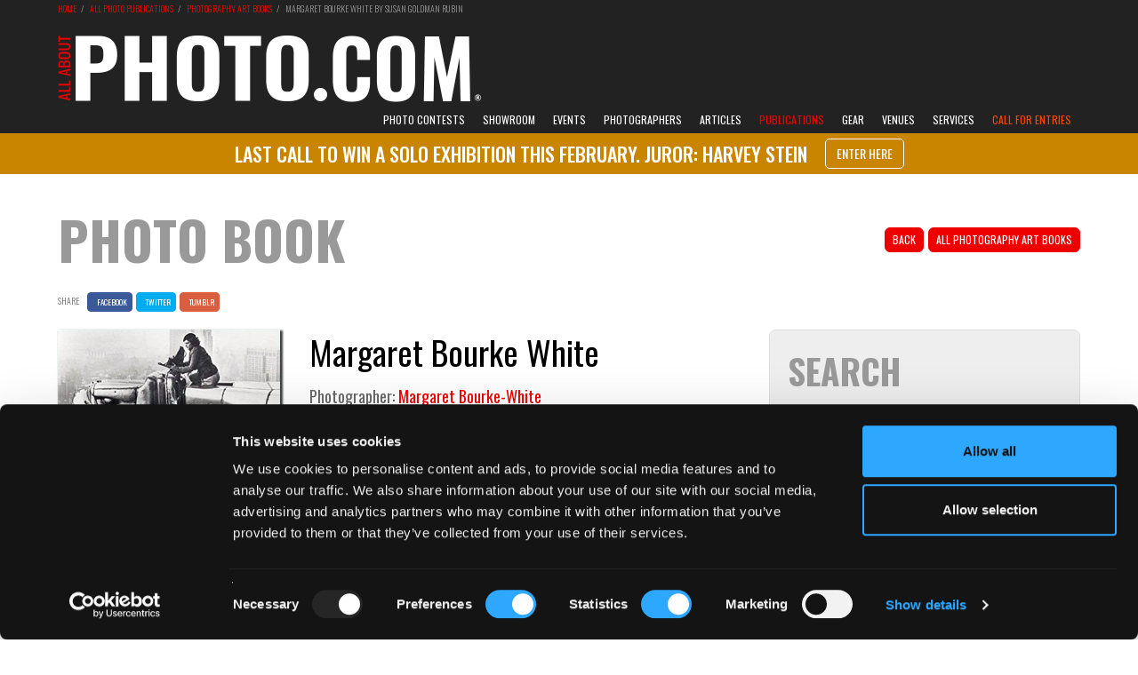

--- FILE ---
content_type: text/html; charset=UTF-8
request_url: https://www.all-about-photo.com/photo-publications/photography-book/1073/margaret-bourke-white
body_size: 20293
content:
<!DOCTYPE html>
<html lang="en" prefix="og: http://ogp.me/ns#">

<head>
<title>Margaret Bourke White | Photography Book</title>
<meta name="Description" content="As a part of All About Photo.com photography book selection: Margaret Bourke White by Susan Goldman Rubin" />
<meta name="Keywords" content="book, photo, photography, photographies, photographer, photo.com, photo.net" />

<meta property="og:title" content="Margaret Bourke White" />
<meta property="og:type" content="book" />
<meta property="og:article:published_time" content="2026-01-13" />
<meta property="og:article:section" content="An inspiring biography of one of the most successful photojournalists of the 20th century, this life of..." />
<meta property="og:url" content="https://www.all-about-photo.com/photo-publications/photography-book/1073/margaret-bourke-white" />
<meta property="og:image" content="https://www.all-about-photo.com/images/publications/BOOK-margaret-bourke-white-400-H.jpg" />
<meta property="og:image:width" content="400" />
<meta property="book:author" content="Susan Goldman Rubin" />
<link rel="canonical" href="https://www.all-about-photo.com/photo-publications/photography-book/1073/margaret-bourke-white" />
<meta http-equiv="Content-Type" content="text/html; charset=UTF-8"/>
<meta name="viewport" content="width=device-width, initial-scale=1.0, viewport-fit=contain">
<meta http-equiv="X-UA-Compatible" content="IE=edge" />
<meta name="author" content="all-about-photo.com" />
<meta name="robots" content="index, follow" />
<meta name="msvalidate.01" content="DFBD29C3AD5B18ABDA227B29DC0E8A54" />
<link rel="publisher" href="https://plus.google.com/+All-about-photo"><link rel="apple-touch-icon" sizes="57x57" href="https://www.all-about-photo.com/images/layout/apple-icon-57x57.png"><link rel="apple-touch-icon" sizes="60x60" href="https://www.all-about-photo.com/images/layout/apple-icon-60x60.png"><link rel="apple-touch-icon" sizes="72x72" href="https://www.all-about-photo.com/images/layout/apple-icon-72x72.png"><link rel="apple-touch-icon" sizes="76x76" href="https://www.all-about-photo.com/images/layout/apple-icon-76x76.png"><link rel="apple-touch-icon" sizes="114x114" href="https://www.all-about-photo.com/images/layout/apple-icon-114x114.png"><link rel="apple-touch-icon" sizes="120x120" href="https://www.all-about-photo.com/images/layout/apple-icon-120x120.png"><link rel="apple-touch-icon" sizes="144x144" href="https://www.all-about-photo.com/images/layout/apple-icon-144x144.png"><link rel="apple-touch-icon" sizes="152x152" href="https://www.all-about-photo.com/images/layout/apple-icon-152x152.png"><link rel="apple-touch-icon" sizes="180x180" href="https://www.all-about-photo.com/images/layout/apple-icon-180x180.png"><link rel="icon" type="image/png" sizes="144x144"  href="https://www.all-about-photo.com/images/layout/android-icon-144x144.png"><link rel="icon" type="image/png" sizes="192x192"  href="https://www.all-about-photo.com/images/layout/android-icon-192x192.png"><link rel="icon" type="image/png" sizes="32x32" href="https://www.all-about-photo.com/images/layout/favicon-32x32.png"><link rel="icon" type="image/png" sizes="96x96" href="https://www.all-about-photo.com/images/layout/favicon-96x96.png"><link rel="manifest" href="https://www.all-about-photo.com/images/layout/manifest.json"><meta name="msapplication-TileColor" content="#ffffff"><meta name="msapplication-TileImage" content="https://www.all-about-photo.com/images/layout/ms-icon-144x144.png"><meta name="theme-color" content="#ffffff">
<!-- Styles -->
<link href="https://fonts.googleapis.com/css?family=Roboto:100,300,400,700,900&display=swap&subset=cyrillic,cyrillic-ext,latin-ext" rel="stylesheet">
<link href="https://fonts.googleapis.com/css?family=Oswald:200,300,400,500,600,700&display=swap&subset=cyrillic,cyrillic-ext,latin-ext" rel="stylesheet">
<link rel="stylesheet" type="text/css" href="https://www.all-about-photo.com/css/bootstrap.min.css">
<link rel="stylesheet" type="text/css" href="https://www.all-about-photo.com/fonts/fontawesome/css/all.min.css">
<link rel="stylesheet" type="text/css" href="https://www.all-about-photo.com/css/2020.min.css">
<link rel="alternate" type="application/rss+xml" title="Subscribe to What's New" href="/feed/" />

<!-- Google Tag Manager -->
<script>(function(w,d,s,l,i){w[l]=w[l]||[];w[l].push({'gtm.start':
new Date().getTime(),event:'gtm.js'});var f=d.getElementsByTagName(s)[0],
j=d.createElement(s),dl=l!='dataLayer'?'&l='+l:'';j.async=true;j.src=
'https://www.googletagmanager.com/gtm.js?id='+i+dl;f.parentNode.insertBefore(j,f);
})(window,document,'script','dataLayer','GTM-M7DC2CJ');</script>
<!-- End Google Tag Manager -->
<script src="https://ajax.googleapis.com/ajax/libs/jquery/3.4.1/jquery.min.js"></script>
<script src="https://www.all-about-photo.com/js/aapcontest.min.js"></script>
<script src="https://www.all-about-photo.com/js/bootstrap.min.js"></script>
<!-- <script id="Cookiebot" src="https://consent.cookiebot.com/uc.js" data-cbid="c0d6ea19-68a2-4225-938d-cdd23798fe62" data-blockingmode="auto" type="text/javascript"></script> -->
<!-- Facebook Pixel Code -->
<script>
  !function(f,b,e,v,n,t,s)
  {if(f.fbq)return;n=f.fbq=function(){n.callMethod?
  n.callMethod.apply(n,arguments):n.queue.push(arguments)};
  if(!f._fbq)f._fbq=n;n.push=n;n.loaded=!0;n.version='2.0';
  n.queue=[];t=b.createElement(e);t.async=!0;
  t.src=v;s=b.getElementsByTagName(e)[0];
  s.parentNode.insertBefore(t,s)}(window, document,'script',
  'https://connect.facebook.net/en_US/fbevents.js');
  fbq('init', '942954939080046');
  fbq('track', 'PageView');
</script>
<noscript><img height="1" width="1" style="display:none"
  src="https://www.facebook.com/tr?id=942954939080046&ev=PageView&noscript=1"
/></noscript>
<!-- End Facebook Pixel Code -->
<script type="application/ld+json">
{
	"@context": "https:\/\/schema.org",
	"@type": "Article",
	"name": "Margaret Bourke White",
	"author": {
    "@type": "Person",
    "name": "Sandrine Hermand-Grisel",
    "jobTitle": "Editor",
    "url": "https:\/\/www.all-about-photo.com"
    },
	"datePublished": "2026-01-13T01:00-00:00",
	"dateModified": "2026-01-18
T01:00-00:00",
	"headline": "An inspiring biography of one of the most successful photojournalists of the 20th century, this life of...",
	"articleBody": "An inspiring biography of one of the most successful photojournalists of the 20th century, this life of Margaret Bourke-White (1904-1971) is exactly the type of book teachers and parents of adolescent girls are looking for. It would be a mistake to treat this as a book for girls only, however, when so many great men--Bourke-White's father, her second husband, several darkroom technicians, and even General Jimmy Doolittle, commander of the 12th Air Force in World War II--figure prominently in it as mentors, teachers, colleagues, and friends. Author Susan Goldman Rubin gracefully deals with sensitive material such as the photographer's shame at discovering that her father was Jewish. And she does a remarkable job of choosing appropriate pictures. As the chief photographer for Life magazine, Bourke-White shot many hugely important but often harsh subjects. Rubin deftly edits these images so that famous photos like the haunting Living Dead of Buchenwald, April, 1945 are here, but not such profoundly disturbing ones as Bourke-White's shot of bony corpses stacked for burning. The author underscores the photographer's extraordinary self-confidence as a young woman of huge ambitions and--beginning with Bourke-White's initial flirtation with the soft-focus style of Edward Steichen--delineates the growing power and clarity of her mature documentary style. Bourke-White's life-long interest in science--she kept jars of multilegged fauna on her office bookshelves at Life--is fascinating, and the stories of her wartime adventures--in marooned life rafts, low-flying reconnaissance planes, and torpedoed ships--are frighteningly vivid.",
  "url": "https://www.all-about-photo.com/photo-publications/photography-book/1073/margaret-bourke-white",
  "mainEntityOfPage": "https://www.all-about-photo.com/photo-publications/photography-book/1073/margaret-bourke-white",
	"image": {
		"@type": "ImageObject",
		"name": "BOOK-margaret-bourke-white-400-H.jpg",
		"height": "auto",
		"width": "auto",
		"url": "https://www.all-about-photo.com/images/publications/BOOK-margaret-bourke-white-400-H.jpg"
		},
  "about": {
		"@type": "Book",
		"name": "Margaret Bourke White",
    "author": {
  		"@type": "Book",
      "name": "Susan Goldman Rubin",
      "url": "https://www.all-about-photo.com/photo-publications/photography-book/1073/margaret-bourke-white"
      },
		"image": {
			"@type": "ImageObject",
			"name": "BOOK-margaret-bourke-white-400-H.jpg",
			"height": "auto",
			"width": "auto",
			"url": "https://www.all-about-photo.com/images/publications/BOOK-margaret-bourke-white-400-H.jpg"
		}
	},
	"publisher": {
		"@type": "organization",
	  "name": "All About Photo.com",
	  "url": "https:\/\/www.all-about-photo.com\/",
	  "logo": {
	        "@type": "ImageObject",
	        "url": "https:\/\/www.all-about-photo.com\/images\/layout\/aap-logo-2020.png"
	  },
	"description": "All About Photo.com is all about photography for photographers: photo contests, portfolios, exhibitions, galleries, books, articles, tips and all kind of events."
	}
}
</script>
</head>
<body>

<!-- Google Tag Manager (noscript) -->
<noscript><iframe src="https://www.googletagmanager.com/ns.html?id=GTM-M7DC2CJ"
height="0" width="0" style="display:none;visibility:hidden"></iframe></noscript>
<!-- End Google Tag Manager (noscript) -->
<!-- Facebook SDK -->
<div id="fb-root"></div>
<script>(function(d, s, id) {
  var js, fjs = d.getElementsByTagName(s)[0];
  if (d.getElementById(id)) return;
  js = d.createElement(s); js.id = id;
  js.src = 'https://connect.facebook.net/en_US/sdk.js#xfbml=1&version=v3.0';
  fjs.parentNode.insertBefore(js, fjs);
}(document, 'script', 'facebook-jssdk'));</script>
<style>
@media (min-width: 1200px) {
	.logo-2024 {
		margin-top: 37px; width: 500px; height: auto; aspect-ratio: 500 / 80;
	}
}
@media (min-width:768px) and (max-width:1199px) {
	.logo-2024 {
		margin-top: 2.5vw; width: 33vw; max-width:500px; height: auto; aspect-ratio: 500 / 80;
	}
}
@media (min-width: 1px) and (max-width: 767px) {
	.logo-img-2024 {
    max-width:240px; position: absolute; top: 50%; margin-top: -19px; background-color:;
  }
}
</style>
<div class='top-container-full-2020'><div class='top-container-wrapper-2020'><div class='top-container-2020'><div><a href='https://www.all-about-photo.com/' target='_parent'><img src='https://www.all-about-photo.com/images/layout/aap-logo-2024-rev.webp' title='All about photo.com: photo contests, photography exhibitions, galleries, photographers, books, schools and venues.' alt='All about photo.com: photo contests, photography exhibitions, galleries, photographers, books, schools and venues.' class='logo-2024' width='1000' height='160' style=''></a></div></div></div></div><div class="navbar-container">
  <nav class="navbar navbar-default navbar-fixed-top">
    <div class="container">
      <div class="navbar-header">
        <button type="button" class="navbar-toggle collapsed" data-toggle="collapse" data-target="#navbar" aria-expanded="false" aria-controls="navbar">
          <span class="sr-only">Toggle navigation</span>
          <span class="icon-bar"></span>
          <span class="icon-bar"></span>
          <span class="icon-bar"></span>
        </button>
				<a class="navbar-brand mobile-only" href="https://www.all-about-photo.com/" title="All about photo.com: photo contests, photography exhibitions, galleries, photographers, books, schools and venues." target="_parent"><img src="https://www.all-about-photo.com/images/layout/aap-logo-2024-rev.webp" alt="All about photo.com: photo contests, photography exhibitions, galleries, photographers, books, schools and venues." class="logo-img logo-img-2024"></a>
      </div>
      <div id="navbar" class="navbar-collapse collapse navbar-collapse-2020">

        <ul class="nav navbar-nav navbar-right">
<!--//////// CONTESTS ////////-->
					<li role="presentation" class="dropdown ">
						<a id="desktop-only" href="https://www.all-about-photo.com/photo-contests/photo-contests.php" class="dropdown-toggle disabled" data-toggle="dropdown" role="button" aria-expanded="false" title="All Photography Contests">Photo Contests</a>
						<a id="mobile-only" href="https://www.all-about-photo.com/photo-contests/photo-contests.php" class="dropdown-toggle" data-toggle="dropdown" role="button" aria-expanded="false" title="All Photography Contests">Photo Contests</a>
						<ul class="dropdown-menu dropdown-menu-left" role="menu">
							<li><a href="https://www.all-about-photo.com/all-about-photo-competitions.php" title="All About Photo Competitions"><i class="fas fa-circle fa-dropdown-menu" aria-hidden="true"></i>All About Photo Competitions</a></li>
							<li><a href="https://www.all-about-photo.com/photo-contests/open-photo-contests.php" title="Open To All Photo Contests"><i class="fas fa-circle fa-dropdown-menu" aria-hidden="true"></i>Open To All</a></li>
							<li><a href="https://www.all-about-photo.com/photo-contests/amateur-photo-contests.php" title="Photo Contests For Amateurs"><i class="fas fa-circle fa-dropdown-menu" aria-hidden="true"></i>For Amateurs</a></li>
							<li><a href="https://www.all-about-photo.com/photo-contests/professional-photo-contests.php" title="Photo Contests For Professionals"><i class="fas fa-circle fa-dropdown-menu" aria-hidden="true"></i>For Professionals</a></li>
							<li class="last"><a href="https://www.all-about-photo.com/photo-contests/portfolio-reviews.php" title="Photo Portfolio Reviews"><i class="fas fa-circle fa-dropdown-menu" aria-hidden="true"></i>Portfolio Reviews</a></li>
						</ul>
					</li>
					<!--//////// SOLO EXHIBITION ////////-->
					<li role="presentation" class="dropdown ">
						<a id="desktop-only" href="https://www.all-about-photo.com/online-gallery/all-about-photo-showroom.php" class="dropdown-toggle disabled" data-toggle="dropdown" role="button" aria-expanded="false" title="All About Photo Showroom">Showroom</a>
						<a id="mobile-only" href="https://www.all-about-photo.com/online-gallery/all-about-photo-showroom.php" class="dropdown-toggle" data-toggle="dropdown" role="button" aria-expanded="false" title="All About Photo Showroom">Showroom</a>
						<ul class="dropdown-menu dropdown-menu-left" role="menu">
						<li><a href='https://www.all-about-photo.com/online-gallery/solo-exhibition/188/fay-and-gay-by-samantha-yancey' title='Current Solo Exhibition'><i class='fas fa-circle fa-dropdown-menu' aria-hidden='true'></i>Current Solo Exhibition</a></li><li><a href='https://www.all-about-photo.com/all-about-photo-contest.php?cid=193' title='Solo Exhibition Application'><i class='fas fa-circle fa-dropdown-menu' aria-hidden='true'></i>Solo Exhibition Application</a></li>						</ul>
					</li>
					<!--//////// EVENTS ////////-->
					<li role="presentation" class="dropdown ">
						<a id="desktop-only" href="https://www.all-about-photo.com/photo-events/all-photo-events.php" class="dropdown-toggle disabled" data-toggle="dropdown" role="button" aria-expanded="false" title="All Photography Events">Events</a>
						<a id="mobile-only" href="https://www.all-about-photo.com/photo-events/all-photo-events.php" class="dropdown-toggle" data-toggle="dropdown" role="button" aria-expanded="false" title="All Photography Events">Photo Events</a>
						<ul class="dropdown-menu dropdown-menu-left" role="menu">
							<li><a href="https://www.all-about-photo.com/photo-events/photo-exhibitions.php" title="All Photo Exhibitions"><i class="fas fa-circle fa-dropdown-menu" aria-hidden="true"></i>Photo Exhibitions</a></li>
							<li><a href="https://www.all-about-photo.com/photo-events/photo-festivals.php" title="All Photography Festivals"><i class="fas fa-circle fa-dropdown-menu" aria-hidden="true"></i>Photography Festivals</a></li>
							<li class="last"><a href="https://www.all-about-photo.com/photo-events/photo-fairs.php" title="All Photography Fairs"><i class="fas fa-circle fa-dropdown-menu" aria-hidden="true"></i>Photography Fairs</a></li>
						</ul>
					</li>
<!--//////// PHOTOGRAPHERS ////////-->
					<li role="presentation" class="dropdown ">
						<a id="desktop-only" href="https://www.all-about-photo.com/photographers/all-photographers.php" class="dropdown-toggle disabled" data-toggle="dropdown" role="button" aria-expanded="false" title="All Photographers">Photographers</a>
						<a id="mobile-only" href="https://www.all-about-photo.com/photographers/all-photographers.php" class="dropdown-toggle" data-toggle="dropdown" role="button" aria-expanded="false" title="All Photographers">Photographers</a>
						<ul class="dropdown-menu dropdown-menu-left" role="menu">
							<li><a href="https://www.all-about-photo.com/photographers/famous-photographers.php" title="Famous Photographers, Masters of Photography, Legendary Photographers"><i class="fas fa-circle fa-dropdown-menu" aria-hidden="true"></i>Famous Photographers</a></li>
							<li><a href="https://www.all-about-photo.com/photographers/modern-photographers.php" title="Modern Photographers, Contemporary Photographers"><i class="fas fa-circle fa-dropdown-menu" aria-hidden="true"></i>Modern Photographers</a></li>
							<li><a href="https://www.all-about-photo.com/photographers/rising-photographers.php" title="Rising Photographers, Up and Coming Photographers"><i class="fas fa-circle fa-dropdown-menu" aria-hidden="true"></i>Rising Photographers</a></li>
							<li><a href="https://www.all-about-photo.com/photographers/documentary-photographers.php" title="Best Documentary Photographers"><i class="fas fa-circle fa-dropdown-menu" aria-hidden="true"></i>Iconic Documentary Photographers</a></li>
							<li><a href="https://www.all-about-photo.com/photographers/street-photographers.php" title="Best Street Photographers"><i class="fas fa-circle fa-dropdown-menu" aria-hidden="true"></i>Iconic Street Photographers</a></li>
							<li><a href="https://www.all-about-photo.com/photographers/portrait-photographers.php" title="Best Portrait Photographers"><i class="fas fa-circle fa-dropdown-menu" aria-hidden="true"></i>Iconic Portrait Photographers</a></li>
							<li><a href="https://www.all-about-photo.com/photographers/nude-photographers.php" title="Best Nude Photographers"><i class="fas fa-circle fa-dropdown-menu" aria-hidden="true"></i>Iconic Nude Photographers</a></li>
							<li class="last"><a href="https://www.all-about-photo.com/photographers/A-Z-photographers.php" title="All Photographers A-Z"><i class="fas fa-circle fa-dropdown-menu" aria-hidden="true"></i>Photographers A-Z</a></li>
						</ul>
					</li>
<!--//////// ARTICLES ////////-->
					<li role="presentation" class="dropdown ">
						<a id="desktop-only" href="https://www.all-about-photo.com/photo-articles/all-photo-articles.php" class="dropdown-toggle disabled" data-toggle="dropdown" role="button" aria-expanded="false" title="All Photo Articles">Articles</a>
						<a id="mobile-only" href="https://www.all-about-photo.com/photo-articles/all-photo-articles.php" class="dropdown-toggle" data-toggle="dropdown" role="button" aria-expanded="false" title="All Photo Articles">Articles</a>
						<ul class="dropdown-menu dropdown-menu-left" role="menu">
							<li><a href="https://www.all-about-photo.com/photo-articles/best-ofs.php" title="Best-Ofs"><i class="fas fa-circle fa-dropdown-menu" aria-hidden="true"></i>Best-Ofs</a></li>
							<li><a href="https://www.all-about-photo.com/photo-articles/contests.php" title="Photography Contests"><i class="fas fa-circle fa-dropdown-menu" aria-hidden="true"></i>Photo Contests</a></li>
							<li><a href="https://www.all-about-photo.com/photo-articles/equipment.php" title="Photo Equipment"><i class="fas fa-circle fa-dropdown-menu" aria-hidden="true"></i>Photo Equipment</a></li>
							<li><a href="https://www.all-about-photo.com/photo-articles/events.php" title="Photography Events"><i class="fas fa-circle fa-dropdown-menu" aria-hidden="true"></i>Photography Events</a></li>
							<li><a href="https://www.all-about-photo.com/photo-articles/interviews.php" title="Photographer Interviews"><i class="fas fa-circle fa-dropdown-menu" aria-hidden="true"></i>Interviews</a></li>
							<li><a href="https://www.all-about-photo.com/photo-articles/photographers.php" title="Photographers"><i class="fas fa-circle fa-dropdown-menu" aria-hidden="true"></i>Photographers</a></li>
							<li><a href="https://www.all-about-photo.com/photo-articles/publications.php" title="Photography Publications"><i class="fas fa-circle fa-dropdown-menu" aria-hidden="true"></i>Photography Publications</a></li>
							<li class="last"><a href="https://www.all-about-photo.com/photo-articles/learn-about.php" title="Photo Tips & Tools"><i class="fas fa-circle fa-dropdown-menu" aria-hidden="true"></i>Photo Tips & Tools</a></li>
						</ul>
					</li>
<!--//////// PUBLICATIONS ////////-->
					<li role="presentation" class="dropdown top-nav-font active">
						<a id="desktop-only" href="https://www.all-about-photo.com/photo-publications/all-photography-publications.php" class="dropdown-toggle disabled" data-toggle="dropdown" role="button" aria-expanded="false" title="All Photo Publications">Publications</a>
						<a id="mobile-only" href="https://www.all-about-photo.com/photo-publications/all-photography-publications.php" class="dropdown-toggle" data-toggle="dropdown" role="button" aria-expanded="false" title="All Photo Publications">Publications</a>
						<ul class="dropdown-menu dropdown-menu-left" role="menu">
							<li><a href="https://www.all-about-photo.com/photo-publications/all-about-photo-magazine.php" title="All About Photo Magazine"><i class="fas fa-circle fa-dropdown-menu" aria-hidden="true"></i>All About Photo Magazine</a></li>
							<li><a href="https://www.all-about-photo.com/photo-publications/art-photography-books.php" title="Photography Art Books, Monographs, Biographies, Collections"><i class="fas fa-circle fa-dropdown-menu" aria-hidden="true"></i>Photography Art Books</a></li>
							<li><a href="https://www.all-about-photo.com/photo-publications/photography-technique-books.php" title="Photography Technique Books, Photo Learning Books, Books for Beginners"><i class="fas fa-circle fa-dropdown-menu" aria-hidden="true"></i>Photography Technique Books</a></li>
							<li><a href="https://www.all-about-photo.com/photo-publications/photography-history-books.php" title="History of Photography Books"><i class="fas fa-circle fa-dropdown-menu" aria-hidden="true"></i>History of Photography</a></li>
							<li><a href="https://www.all-about-photo.com/photo-publications/miscellaneous-photography-books.php" title="Photography Miscellaneous Books"><i class="fas fa-circle fa-dropdown-menu" aria-hidden="true"></i>Miscellaneous</a></li>
							<li><a href="https://www.all-about-photo.com/photo-publications/paper-photo-magazines.php" title="Photo Paper Magazines"><i class="fas fa-circle fa-dropdown-menu" aria-hidden="true"></i>Paper Photo Magazines</a></li>
							<li class="last"><a href="https://www.all-about-photo.com/photo-publications/online-photo-magazines.php" title="Photo Online Magazines"><i class="fas fa-circle fa-dropdown-menu" aria-hidden="true"></i>Online Photo Magazines</a></li>
						</ul>
					</li>
<!--//////// GEAR ////////-->
					<li role="presentation" class="dropdown ">
						<a id="desktop-only" href="https://www.all-about-photo.com/photo-equipment/all-photography-gear.php" class="dropdown-toggle disabled" data-toggle="dropdown" role="button" aria-expanded="false" title="All Photography Gear">Gear</a>
						<a id="mobile-only" href="https://www.all-about-photo.com/photo-equipment/all-photography-gear.php" class="dropdown-toggle" data-toggle="dropdown" role="button" aria-expanded="false" title="All Photography Gear">Gear</a>
						<ul class="dropdown-menu dropdown-menu-left" role="menu">
							<li><a href='https://www.all-about-photo.com/photo-equipment/all-digital-cameras.php' title='Hybrid Mirrorless Cameras, DSLR Cameras, Compact Cameras, Medium Format Cameras'><i class='fas fa-circle fa-dropdown-menu' aria-hidden='true'></i>Digital Cameras</a></li><li><a href='https://www.all-about-photo.com/photo-equipment/all-film-cameras.php' title='Instant Film Cameras, Disposable Cameras, Medium Format Cameras, Pinhole Cameras, Large Format Cameras'><i class='fas fa-circle fa-dropdown-menu' aria-hidden='true'></i>Film Cameras</a></li><li><a href='https://www.all-about-photo.com/photo-equipment/all-photography-lenses.php' title='Hybrid Mirrorless Lenses, SLR Lenses, Range Finder Lenses, Special Effect Lenses, Medium Format Lenses, Large Format Lenses'><i class='fas fa-circle fa-dropdown-menu' aria-hidden='true'></i>Lenses</a></li><li><a href='https://www.all-about-photo.com/photo-equipment/all-tripods-and-monopods.php' title='Hybrid Mirrorless Lenses, SLR Lenses, Range Finder Lenses, Special Effect Lenses, Medium Format Lenses, Large Format Lenses'><i class='fas fa-circle fa-dropdown-menu' aria-hidden='true'></i>Tripods & Support Systems</a></li><li><a href='https://www.all-about-photo.com/photo-equipment/all-photography-lighting.php' title='Light Panels, Floodlights, Fresnels, Fluorescent Lights, HMI Lights, LED Monolights, LED Ring Lights, On Camera Flashes, Power Packs & Heads, Light Accessories'><i class='fas fa-circle fa-dropdown-menu' aria-hidden='true'></i>Lighting</a></li><li><a href='https://www.all-about-photo.com/photo-equipment/all-photography-bags-and-cases.php' title='Shoulder Bags, Backpacks, Sling Bags, Rolling Cases, Holster Cases, Waist Backpacks, Hard Cases, Waterproof Bags, Tripod Cases, Lens Cases, Pouches & Fitted Cases, Gear Protection'><i class='fas fa-circle fa-dropdown-menu' aria-hidden='true'></i>Bags & Cases</a></li><li><a href='https://www.all-about-photo.com/photo-equipment/all-photography-memory-cards.php' title='Memory Cards, Memory Card Readers, Memory Card Cases, Memory Card Back-up Devices, Memory Card & Back-up Accessories, Memory Card Duplicators'><i class='fas fa-circle fa-dropdown-menu' aria-hidden='true'></i>Memory Cards & Accessories</a></li>						</ul>
					</li>
<!--//////// INSTITUTIONS ////////-->
					<li role="presentation" class="dropdown ">
						<a id="desktop-only" href="https://www.all-about-photo.com/photo-venues/all-photo-venues.php" class="dropdown-toggle disabled" data-toggle="dropdown" role="button" aria-expanded="false" title="All Photo Venues">Venues</a>
						<a id="mobile-only" href="https://www.all-about-photo.com/photo-venues/all-photo-venues.php" class="dropdown-toggle" data-toggle="dropdown" role="button" aria-expanded="false" title="All Photo Venues">Venues</a>
						<ul class="dropdown-menu dropdown-menu-left" role="menu">
							<li><a href="https://www.all-about-photo.com/photo-venues/photo-museums.php" title="Photography Museums, Photo Art Museums"><i class="fas fa-circle fa-dropdown-menu" aria-hidden="true"></i>Museums</a></li>
							<li><a href="https://www.all-about-photo.com/photo-venues/photo-galleries.php" title="Photo Galleries, Photography Centers"><i class="fas fa-circle fa-dropdown-menu" aria-hidden="true"></i>Galleries & Centers</a></li>
							<li><a href="https://www.all-about-photo.com/photo-venues/photo-schools.php" title="Photography Schools, Photo Classes"><i class="fas fa-circle fa-dropdown-menu" aria-hidden="true"></i>Schools & Classes</a></li>
							<li class="last"><a href="https://www.all-about-photo.com/photo-venues/photo-agencies.php" title="Photo Agencies, Photo Model Agencies"><i class="fas fa-circle fa-dropdown-menu" aria-hidden="true"></i>Photo & Model Agencies</a></li>
						</ul>
					</li>
<!--//////// PHOTO SERVICES ////////-->
					<li role="presentation" class="dropdown ">
						<a id="desktop-only" href="https://www.all-about-photo.com/photo-services/all-photo-services.php" class="dropdown-toggle disabled" data-toggle="dropdown" role="button" aria-expanded="false" title="All Photo Services">Services</a>
						<a id="mobile-only" href="https://www.all-about-photo.com/photo-services/all-photo-services.php" class="dropdown-toggle" data-toggle="dropdown" role="button" aria-expanded="false" title="All Photo Services">Services</a>
						<ul class="dropdown-menu" role="menu">
							<li><a href="https://www.all-about-photo.com/photo-services/photo-equipment-rentals.php" title="Photo Equipment Rentals"><i class="fas fa-circle fa-dropdown-menu" aria-hidden="true"></i>Equipment Rentals</a></li>
							<li><a href="https://www.all-about-photo.com/photo-services/photo-studio-rentals.php" title="Photo Studio Rentals"><i class="fas fa-circle fa-dropdown-menu" aria-hidden="true"></i>Studio Rentals</a></li>
							<li><a href="https://www.all-about-photo.com/photo-services/photo-labs.php" title="Photo Labs"><i class="fas fa-circle fa-dropdown-menu" aria-hidden="true"></i>Photo Labs</a></li>
							<li><a href="https://www.all-about-photo.com/photo-services/photo-camera-repairs.php" title="Camera Repairs"><i class="fas fa-circle fa-dropdown-menu" aria-hidden="true"></i>Camera Repairs</a></li>
							<li class="last"><a href="https://www.all-about-photo.com/photo-services/photo-framing-stores.php" title="Framing Stores"><i class="fas fa-circle fa-dropdown-menu" aria-hidden="true"></i>Framing Stores</a></li>
						</ul>
					</li>
<!--//////// CALL FOR ENTRIES ////////-->
					<li role='presentation' class='dropdown highlight active'><a id='desktop-only' href='https://www.all-about-photo.com/all-about-photo-competitions.php' class='dropdown-toggle disabled' style='background-color:#222; color:orangered; border-top-left-radius:0px; border-top-right-radius:0px;' data-toggle='dropdown' role='button' aria-expanded='false' title='All About Photo Contest Call for Entries'>Call for Entries</a><a id='mobile-only' href='https://www.all-about-photo.com/all-about-photo-competitions.php' class='dropdown-toggle' data-toggle='dropdown' role='button' aria-expanded='false' title='All About Photo Contest Call for Entries'>Call for Entries</a><ul class='dropdown-menu' role='menu'><li><a href='https://www.all-about-photo.com/all-about-photo-contest.php?cid=192'><i class='fas fa-circle fa-dropdown-menu' aria-hidden='true'></i>All About Photo Awards 2026</a></li><li><a href='https://www.all-about-photo.com/all-about-photo-contest.php?cid=193'><i class='fas fa-circle fa-dropdown-menu' aria-hidden='true'></i>February 2026 Solo Exhibition</a></li><li><a href='https://www.all-about-photo.com/all-about-photo-contest.php?cid=196'><i class='fas fa-circle fa-dropdown-menu' aria-hidden='true'></i>Photographer of the Week</a></li></ul></li>      	</ul>
    	</div>
  	</div>
	</nav>
</div>

<style>
@media (min-width: 1200px) {
  .announcement-bar-container-undertop {
    position: sticky; top: 150px; z-index: 40; height: 46px; background-color: #000;
  }
  .announcement-bar-container {
    position: fixed; top: 150px; z-index: 50; height: 46px; background-color: #ca8500;
  }
  .announcement-bar-wrapper {
    width:1200px; margin: 0 auto;
  }
  .announcement-bar-message-container {
    width:1150px; margin:0 25px; font-size: 22px;
  }
  .announcement-bar-message {
    display: flex; height: 46px; justify-content: center; align-items: center;
  }
}
@media (min-width:768px) and (max-width:1199px) {
  .announcement-bar-container-undertop {
    position: sticky; top: 8vw; z-index: 40; height: 46px; background-color: #ca8500;
  }
  .announcement-bar-container {
    position: fixed; top: 11.25vw; z-index: 50; height: 46px; background-color: #ca8500;
  }
  .announcement-bar-wrapper {
    width:100%; margin: 0 auto;
  }
  .announcement-bar-message-container {
    width:100%; margin:0 25px; font-size: 1.2rem;
  }
  .announcement-bar-message {
    display: flex; height: 46px; justify-content: center; align-items: center;
  }
}
@media (min-width: 1px) and (max-width: 767px) {
  .announcement-bar-container-undertop {
    display:block; position: sticky; top: 63px; z-index: 40; min-height: 100px; background-color: #000;
  }
  .announcement-bar-container {
    display:block; position: fixed; top: 63px; z-index: 50; min-height: 100px; background-color: #ca8500;
  }
  .announcement-bar-wrapper {
    display:block; width:100%; margin: 0 auto;
  }
  .announcement-bar-message-container {
    display:block; width:100%;
  }
  .announcement-bar-message {
    display: flex; height: ; justify-content: center; align-items: center; text-align: center; margin:10px 25px; font-size: 3.5vw; line-height: 4.5vw;
  }
}
</style>
<div class='desktop-only'><div class='page-container-full-2020 announcement-bar-container-undertop' style=''><a href='https://www.all-about-photo.com/all-about-photo-contest.php?cid=193' style=''><div class='page-container-full-2020 announcement-bar-container' style=''><div class='announcement-bar-wrapper'><div class='announcement-bar-message-container oswald white upper ft-500' style=''><div class='announcement-bar-message'>Last Call to Win a Solo Exhibition this February. Juror: Harvey Stein
                  <button class='btn btn-rd btn-red ml20' style='color: white; border: 1px solid white; background-color:transparent;'>Enter Here</button></div></div></div></div></a></div></div><div class='mobile-only block'><div class='page-container-full-2020 announcement-bar-container-undertop' style=''><a href='https://www.all-about-photo.com/all-about-photo-contest.php?cid=193' style=''><div class='page-container-full-2020 announcement-bar-container' style=''><div class='announcement-bar-wrapper'><div class='announcement-bar-message-container oswald white upper ft-500' style=''><div class='announcement-bar-message'>Last Call to Win a Solo Exhibition this February. Juror: Harvey Stein</div><div class='announcement-bar-message'><button class='btn btn-rd btn-red ml20' style='color: white; border: 1px solid white; background-color:transparent;'>Enter Here</button></div></div></div></div></a></div></div><div class='breadcrumb-container'><div class='breadcrumb-wrapper-right'><div class='breadcrumb-wrapper-left'><ol class='breadcrumb f11 upper left'><li><a href='https://www.all-about-photo.com/' style='color:#ff0000'>Home</a></li><li><a href='https://www.all-about-photo.com/photo-publications/all-photography-publications.php' style='color:#ff0000'>All Photo Publications</a></li><li><a href='https://www.all-about-photo.com/photo-publications/art-photography-books.php' style='color:#ff0000'>Photography Art Books</a></li><li class='active'>Margaret Bourke White <style='color:red'>by Susan Goldman Rubin</style></li></ol></div></div></div><div class='page-container-full-2020'><div class='wrapper-2020'><div class='desktop-only'><div class='block-container-full-2020'><div style='height:5px; position:relative; text-align:right; top:60px;'><button type='button' onclick=window.location.href='https://www.all-about-photo.com/photo-publications/art-photography-books/B' class='btn btn-red btn-rd btn-12 mr5'>Back</button><button type='button' onclick=window.location.href='https://www.all-about-photo.com/photo-publications/art-photography-books.php' class='btn btn-red btn-rd btn-12'>All Photography Art Books</button></div></div></div></div><div class='wrapper-2020 titlebutton'><div class='block-container-full-2020' style='margin-top:20px;'><div style='display:block; width:75%;'><h1 class='rubric-2020 r-large grey-9'>Photo Book</h1></div></div></div></div>

<div class='page-container-full-2020'><div class='wrapper-2020'><div class='block-container-full-2020 oswald ft-300 upper grey-6 f10 pb20 left'><div class='mr5 article-2020-share-container' style='display:inline-block;'>Share <i class='fas fa-share pl2' aria-hidden='true'></i> </div><div class='mr2 ml2' style='display:inline-block;'><button onclick="javascript:window.open('https://www.facebook.com/sharer/sharer.php?u=https%3A%2F%2Fwww.all-about-photo.com%2Fphoto-publications%2Fphotography-book%2F1073%2Fmargaret-bourke-white', '_blank', 'width=300,height=500')" class='btn btn-facebook btn-9 btn-rd'><i class='fab fa-facebook-f btn-share-picto mr5'></i>Facebook</button></div><div class='mr2 ml2' style='display:inline-block;'><button onclick="javascript:window.open('https://twitter.com/intent/tweet?url=https%3A%2F%2Fwww.all-about-photo.com%2Fphoto-publications%2Fphotography-book%2F1073%2Fmargaret-bourke-white&text=', '_blank', 'width=300,height=500')" class='btn btn-twitter btn-9 btn-rd'><i class='fab fa-twitter btn-share-picto mr5'></i>Twitter</button></div><div class='mr2 ml2' style='display:inline-block;'><button onclick="javascript:window.open('http://www.tumblr.com/share?v=3&u=https%3A%2F%2Fwww.all-about-photo.com%2Fphoto-publications%2Fphotography-book%2F1073%2Fmargaret-bourke-white&t=Share', '_blank', 'width=300,height=500')" class='btn btn-tumblr btn-9 btn-rd'><i class='fab fa-tumblr btn-share-picto mr5'></i>Tumblr</button></div></div></div></div><style>

.gold { color:goldenrod; }

@media (min-width: 1200px) {
  .book-block-full { width:66.66666666%; float:left; min-height:820px; margin:0 0 0 0; padding:0 25px; background-color:; }
  .book-block-left { float:left; width:35%; }
  .book-block-right { float:left; width:65%; }
  .book-illu { width:100%; max-width:250px; margin:0 0 20px 0; }
  .book-amazon-button-container { display:block; margin:30px 20px 30px 0; text-align:center; }
  .book-amazon-button { width:30px; padding-left:5px; }
  .book-title { font-size:38px; line-height:50px; padding:0 0 10px 0; }
  .book-subtitle { font-size:18px; line-height:30px; }
  .book-text-container { float:left; width:100%; padding:20px 0 40px 0; text-align:left; }
  .book-list-other-container { width:100%; float:left; height:auto; display:inline-block; border:1px solid #ddd; border-radius:8px; padding:20px 15px 20px 15px; margin:0 0 60px 0; background-color:#eee; }
  .book-other-container { width:25%; float:left; min-height:300px; padding:20px 0 0 0; text-align:center; }
  .book-other-illu-container { min-height:200px; }
  .book-other-illu { min-width:150px; max-width:200px; max-height:200px; }
  .book-other-info-container { min-height:90px; }
}
@media (min-width:768px) and (max-width:1199px) {
  .book-block-full { width:100%; float:left; margin:0 0 0 0; padding:0 25px; background-color:; }
  .book-block-left { float:left; width:35%; text-align:center; }
  .book-block-right { float:left; width:65%; }
  .book-illu { width:100%; max-width:250px; margin:0 0 20px 0; }
  .book-amazon-button-container { display:block; margin:30px 20px 30px 0; text-align:center; }
  .book-amazon-button { width:30px; }
  .book-title { font-size:38px; line-height:50px; padding:0 0 10px 0; }
  .book-subtitle { font-size:18px; line-height:30px; }
  .book-text-container { float:left; width:100%; padding:20px 0 40px 0; text-align:left; }
  .book-list-other-container { width:100%; float:left; height:auto; display:inline-block; border:1px solid #ddd; border-radius:8px; padding:20px 15px 20px 15px; margin:0 0 60px 0; background-color:#eee; }
  .book-other-container { width:33%; float:left; min-height:300px; padding:20px 0 0 0; text-align:center; }
  .book-other-illu-container { min-height:200px; }
  .book-other-illu { min-width:150px; max-width:200px; max-height:200px; }
  .book-other-info-container { min-height:90px; }
}
@media (min-width: 1px) and (max-width: 767px) {
  .book-block-full { width:100%; float:left; margin:0 0 0 0; padding:0 0; background-color:; }
  .book-block-left { float:left; width:100%; text-align:center; }
  .book-block-right { float:left; width:100%; }
  .book-illu { width:100%; max-width:250px; margin:30px 0 20px 0; }
  .book-amazon-button-container { display:block; margin:30px 0 50px 0; text-align:center; }
  .book-amazon-button { width:30px; }
  .book-title { font-size:32px; line-height:40px; padding:0 0 10px 0; }
  .book-subtitle { font-size:16px; line-height:24px; }
  .book-text-container { float:left; width:100%; padding:20px 20px 40px 0; text-align:left; }
  .book-list-other-container { width:100%; float:left; height:auto; display:inline-block; border:1px solid #ddd; border-radius:8px; padding:20px 15px 20px 15px; margin:0 0 60px 0; background-color:#eee; }
  .book-other-container { width:100%; float:left; min-height:300px; padding:20px 0 0 0; text-align:center; }
  .book-other-illu-container { min-height:200px; }
  .book-other-illu { min-width:150px; max-width:200px; max-height:200px; }
  .book-other-info-container { min-height:90px; }
}
</style>
<div class='page-container-full-2020'><div class='wrapper-2020'><div class='block-100pct-container-2020 topstory'><div class='book-block-full'><div class='book-block-left'><a href='https://amzn.to/2CSizzL' title='Buy This Book' target='_blank'><img src='https://www.all-about-photo.com/images/publications/BOOK-margaret-bourke-white-400-H.jpg' class='book-illu shadow' alt='Margaret Bourke White'></a><div class='book-amazon-button-container'><a href='https://amzn.to/2CSizzL' title='Buy This Book' target='_blank'><button class='btn btn-red btn-bold btn-rd btn-22'>Available on<img src='https://www.all-about-photo.com/images/layout/amazon-logo-sma-white.webp' width='49' height='40' style='margin-left:3px; max-width:30px; height: auto; aspect-ratio: 49 / 40;' alt='Available on Amazon'></button></a></div></div><div class='book-block-right pl20'><div><a href='https://amzn.to/2CSizzL' class='black' title='Buy This Book' target='_blank'><h2 class='book-title oswald ft-400'>Margaret Bourke White</h2></a></div><div class='book-subtitle oswald ft-400 grey-6'>Photographer: <a href='https://www.all-about-photo.com/photographers/photographer/320/margaret-bourke-white' title='All About Margaret Bourke-White'>Margaret Bourke-White</a></div><h2><div class='book-subtitle oswald ft-400 grey-6'>By <span class='grey-3'>Susan Goldman Rubin</span></div></h2><div class='book-subtitle oswald ft-400 grey-6'>Publisher: <span class='ft-400 grey-3'>Harry N. Abrams</span></div><div class='book-subtitle oswald ft-400 grey-6'>Publication date: <span class='ft-400 grey-3'>1999</span></div><div class='book-subtitle oswald ft-400 grey-6'>Print length: <span class='ft-400 grey-3'>96 pages</span></div><div class='book-text-container'><span class='f-text justify'>An inspiring biography of one of the most successful photojournalists of the 20th century, this life of Margaret Bourke-White (1904-1971) is exactly the type of book teachers and parents of adolescent girls are looking for. It would be a mistake to treat this as a book for girls only, however, when so many great men--Bourke-White's father, her second husband, several darkroom technicians, and even General Jimmy Doolittle, commander of the 12th Air Force in World War II--figure prominently in it as mentors, teachers, colleagues, and friends. Author Susan Goldman Rubin gracefully deals with sensitive material such as the photographer's shame at discovering that her father was Jewish. And she does a remarkable job of choosing appropriate pictures. As the chief photographer for Life magazine, Bourke-White shot many hugely important but often harsh subjects. Rubin deftly edits these images so that famous photos like the haunting Living Dead of Buchenwald, April, 1945 are here, but not such profoundly disturbing ones as Bourke-White's shot of bony corpses stacked for burning. The author underscores the photographer's extraordinary self-confidence as a young woman of huge ambitions and--beginning with Bourke-White's initial flirtation with the soft-focus style of Edward Steichen--delineates the growing power and clarity of her mature documentary style. Bourke-White's life-long interest in science--she kept jars of multilegged fauna on her office bookshelves at Life--is fascinating, and the stories of her wartime adventures--in marooned life rafts, low-flying reconnaissance planes, and torpedoed ships--are frighteningly vivid.</span></div></div></div><div class='topstory-2020-bloc-right large-desktop-only'><div class='block-right-2020'><div class='block-right-2020-search'><div class='rubric-2020 r-medium grey-9 pb15'>Search</div><form action='https://www.all-about-photo.com/search.php' method='post' class='grey-3' role='search'><div class='input-group'><label for='search-keyword' class='sr-only'>Search on All About Photo</label><input id='search-keyword' name='k' type='text' pattern='^[a-zA-Z0-9].*' title='Only Alphanumeric Characters' class='form-control form-control-2020' placeholder='Enter your keyword...' aria-label='Enter your keyword'><span class='input-group-btn'><button name='search' role='button' class='btn btn-grey-6 btn-rd ml5' aria-label='Submit search' type='submit'><i class='fas fa-search'></i></button></span></div></form></div><div class='block-right-2020-follow'><div class='rubric-2020 r-medium grey-9 pb20'>follow us</div><div class='floleft wd33pct pb10'><a href='https://www.facebook.com/allaboutphotocom' target='_blank' class='fab fa-facebook-f block-right-2020-follow-logo grey-6' title='Follow us on Facebook'><span class='block-right-2020-follow-link oswald upper'>Facebook</span></a></div><div class='floleft wd34pct pb10'><a href='https://twitter.com/allaboutphotoco' target='_blank' class='fab fa-twitter block-right-2020-follow-logo grey-6' title='Follow us on Twitter'><span class='block-right-2020-follow-link oswald upper'>Twitter</span></a></div><div class='floleft wd33pct pb10'><a href='https://www.instagram.com/allaboutphotocom/' target='_blank' class='fab fa-instagram block-right-2020-follow-logo grey-6' title='Follow us on Instagram'><span class='block-right-2020-follow-link oswald upper'>Instagram</span></a></div><div class='floleft wd33pct pb10'><a href='https://www.pinterest.com/allaboutphoto/' target='_blank' class='fab fa-pinterest block-right-2020-follow-logo grey-6' title='Follow us on Pinterest'><span class='block-right-2020-follow-link oswald upper'>Pinterest</span></a></div><div class='floleft wd34pct pb10'><a href='https://www.youtube.com/channel/UCKxposoUc9KXLsVGN2W6SyA' target='_blank' class='fab fa-youtube block-right-2020-follow-logo grey-6' title='Follow us on YouTube'><span class='block-right-2020-follow-link oswald upper'>YouTube</span></a></div><div class='floleft wd33pct pb10'><a href='http://all-about-photo-website.blogspot.com/' target='_blank' class='fas fa-blog block-right-2020-follow-logo grey-6' title='Follow us on Blogspot'><span class='block-right-2020-follow-link oswald upper ft-300'>Blogspot</span></a></div></div><div class='block-right-2020-edition'><div class='center'><a href='https://www.all-about-photo.com/photo-publications/all-about-photo-magazine.php' title='Our printed edition showcases the winners of AAP Magazine call of entries'  aria-label='Our printed edition showcases the winners of AAP Magazine call of entries'><img src='https://www.all-about-photo.com/images/publications/BOOK-AAPMag53.webp' class='block-right-2020-edition-image shadow' style='aspect-ratio: 75/ 97; object-fit: cover;' alt='Our printed edition showcases the winners of AAP Magazine call of entries'></a></div><div style='max-width:305px; display:block; margin:0 auto; text-align:center;'><div class='wd72pct floleft left rubric-2020 block-right-2020-issue'><div class='wd100pct floleft f8' style='height:0; position:relative; top:-22px; left:2px; color:#666;'>All About Photo Magazine</div>Issue <span class='red'>#53</span></div><div class='wd28pct floleft right block-right-2020-button-container'><a href='https://www.all-about-photo.com/photo-publications/all-about-photo-magazine.php' title='Our printed edition showcases the winners of AAP Magazine call of entries' aria-label='Our printed edition showcases the winners of AAP Magazine call of entries'><button type='button' class='btn btn-red btn-rd block-right-2020-button'>Discover</button></a></div></div></div></div></div></div></div><div class='page-container-full-2020 bg-grey-3'><div class='wrapper-2020 title'><div class='block-container-full-2020'><h3 class='rubric-2020 r-medium grey-9'>Photography Books from the same artist</h3></div></div><div class='wrapper-2020'><div class='block-container-full-2020'><div class='book-list-other-container'><div class='book-other-container'><div class='book-other-illu-container'><a href='https://www.all-about-photo.com/photo-publications/photography-book/1072/margaret-bourke-white-moments-in-history' title='Margaret Bourke-White: Moments in History'><img src='https://www.all-about-photo.com/images/publications/BOOK-margaret-bourke-white-moments-in-history-400-H.jpg' class='book-other-illu shadow' alt='Margaret Bourke-White: Moments in History'></a></div><div class='book-other-info-container'><div class='wd80pct pt10 f14 l20 ft-700 center' style='margin:0 auto;'><a href='https://www.all-about-photo.com/photo-publications/photography-book/1072/margaret-bourke-white-moments-in-history' class='black'  title='Margaret Bourke-White: Moments in History'>Margaret Bourke-White: Moments in History</a></div><div class='f14 l20 oswald ft-700'>2013</div><div class='f12 l20 ft-300'>D.A.P./La Fabrica</div></div><div class='bloc-books-2020-button'><a href='https://www.all-about-photo.com/photo-publications/photography-book/1072/margaret-bourke-white-moments-in-history' title='Margaret Bourke-White: Moments in History'><button class='btn btn-black btn-rd btn-11 upper mr2 ml2 mt3 mb3' style='width:95px;'>Discover</button></a><a href='https://amzn.to/2Tjgxzt' title='Available on Amazon' target='_blank'><button class='btn btn-red btn-rd btn-11 mr2 ml2 mt3 mb3' style='width:95px;'>Available on<img src='https://www.all-about-photo.com/images/layout/amazon-logo-sma-white.webp' width='49' height='40' style='margin-left:3px; max-width:15px; height: auto; aspect-ratio: 49 / 40;' alt='Available on Amazon'></button></a></div></div><div class='book-other-container'><div class='book-other-illu-container'><a href='https://www.all-about-photo.com/photo-publications/photography-book/1074/margaret-bourke-white-the-early-work-1922-1930' title='Margaret Bourke-White: The Early Work, 1922-1930'><img src='https://www.all-about-photo.com/images/publications/BOOK-margaret-bourke-white-the-early-work-400-H.jpg' class='book-other-illu shadow' alt='Margaret Bourke-White: The Early Work, 1922-1930'></a></div><div class='book-other-info-container'><div class='wd80pct pt10 f14 l20 ft-700 center' style='margin:0 auto;'><a href='https://www.all-about-photo.com/photo-publications/photography-book/1074/margaret-bourke-white-the-early-work-1922-1930' class='black'  title='Margaret Bourke-White: The Early Work, 1922-1930'>Margaret Bourke-White: The Early Work, 1922-1930</a></div><div class='f14 l20 oswald ft-700'>2005</div><div class='f12 l20 ft-300'>David R Godine</div></div><div class='bloc-books-2020-button'><a href='https://www.all-about-photo.com/photo-publications/photography-book/1074/margaret-bourke-white-the-early-work-1922-1930' title='Margaret Bourke-White: The Early Work, 1922-1930'><button class='btn btn-black btn-rd btn-11 upper mr2 ml2 mt3 mb3' style='width:95px;'>Discover</button></a><a href='https://amzn.to/2WlhDg2' title='Available on Amazon' target='_blank'><button class='btn btn-red btn-rd btn-11 mr2 ml2 mt3 mb3' style='width:95px;'>Available on<img src='https://www.all-about-photo.com/images/layout/amazon-logo-sma-white.webp' width='49' height='40' style='margin-left:3px; max-width:15px; height: auto; aspect-ratio: 49 / 40;' alt='Available on Amazon'></button></a></div></div></div></div></div></div></div><div class='page-container-full-2020 ad-aapc-2020' style='background-image:url(https://www.all-about-photo.com/images/ads/ad-1800x1200-AAPA-2026-2.webp); background-size:cover; background-position:center; background-repeat:no-repeat;'><a href='https://www.all-about-photo.com/all-about-photo-contest.php?cid=192'><div class='ad-aapc-2020-head-container'><span class='ad-aapc-2020-head'>Call for Entries</span></div><div class='ad-aapc-2020-text-container'><div class='ad-aapc-2020-title center'>All About Photo Awards 2026</div><div class='ad-aapc-2020-subtitle center'>$5,000 Cash Prizes! Juror: Steve McCurry </div><div class='ad-aapc-2020-button-container center'><button class='btn btn-red btn-rd ad-aapc-2020-button'>Enter Competition</button></div></div><div class='ad-aapc-2020-copyright-container'><div class='ad-aapc-2020-copyright'>&copy; Patrick Enssler</div></div></a></div><div class='page-container-full-2020' style='background-color:#f0e9d7;'><div class='wrapper-2020 title'><div class='block-container-full-2020'><h2 class='rubric-2020 r-large grey-6 pb10'>Selected Books</h2></div></div><div class='wrapper-2020 pb20'><div id='BookModal1' class='modal fade' role='dialog'><div class='modal-dialog'><div class='modal-content'><div class='modal-body'><button type='button' class='close' data-dismiss='modal'>&times;</button><div style='width:100%; display:inline-block; margin:0 auto; text-align:center;'><div style='height:230px; display:inline-block; margin:0 0 20px 0;'><a href='https://amzn.to/42ZKOJA' title='Anastasia Samoylova: Atlantic Coast'><img src='https://www.all-about-photo.com/images/publications/BOOK-anastasia-samoylova-atlantic-coast.webp' class='bookImageStyle shadow' alt='Anastasia Samoylova: Atlantic Coast' width='344' height='400'></a></div></div><div style='width:100%; display:inline-block; padding:0 10px;'><div style='display:block; margin:0 0 10px 0;'><a href='https://amzn.to/42ZKOJA' title='Anastasia Samoylova: Atlantic Coast' class='rubric-2020 r-mediumsmall grey-3'>Anastasia Samoylova: Atlantic Coast</a></div><div style='display:block; margin:0 0 0 0;' class='f16 ft-500 grey-6'>By Anastasia Samoylova</div><div style='display:block; margin:0 0 0 0;' class='f16 ft-500 grey-6'>Publisher : Aperture and the Norton Museum of Art</div><div style='display:block; margin:0 0 0 0;' class='f16 ft-500 grey-6'>2025 | 144 pages</div><div style='display:block; margin:10px 0 10px 0;'><i>Anastasia Samoylova: Atlantic Coast</i> opens a vast, quietly unsettling portrait of the American East Coast — one in which nostalgia, dislocation and transformation are sewn into the landscape itself. In this new monograph, Samoylova retraces the route pioneered by Berenice Abbott in 1954, journeying from Florida to Maine to revisit the places Abbott once documented, and to observe what has become of them decades later. Her images — in vivid color and stark black and white — reveal the tension between myth and reality, between promises of progress and the traces of decay or displacement. 
<br><br>
Where once small towns and coastal communities had a certain stillness, Samoylova finds change carved into facades and roadside signs, into suburban sprawl and shuttered shopfronts. She frames these scenes with a photographer’s patience and a poet’s sensitivity — capturing abandoned diners, empty motels, decaying houses, ghostly intersections. At the same time, there is stubborn life: occasional portraits of people, wildlife, reminders that behind every sign of decline, someone, something endures. 
<br><br>
Her book does not simply document physical places. It traces the shifting contours of identity, belonging and memory in a nation where the open road has long symbolized freedom — and where that ideal has become tangled with consumerism, environmental degradation, and socio-economic upheaval. Through Atlantic Coast, Samoylova asks whether the “American Dream” remains intact, or if it has fractured along with the towns her car passes through. 
<br><br>
Reading this volume is to experience a slow, attentive journey — as a witness, as a traveller, as someone invited to reconsider what America has become. Her photographs linger, subtly unsettling the viewer’s assumptions about beauty, progress and decline. In its silence and restraint, the book whispers that memory, identity and place are fragile — and that every road carries stories worth listening to.
<br><br>

</div></div><div style='width:100%; display:inline-block; margin:0 auto; text-align:center;'><div style='display:block; margin:10px 0 10px 0;'><a href='https://amzn.to/42ZKOJA' title='Anastasia Samoylova: Atlantic Coast' target='_blank'><button class='btn btn-grey-3 btn-trans btn-bold btn-rd btn-18'>Available on <img src='https://www.all-about-photo.com/images/layout/amazon-logo-sma.png' style='width:30px; padding-left:5px;' alt='Available on Amazon'></button></a></div></div></div></div></div></div><div class='block-25pct-2020'><div class='bloc-books-2020 featured'><a href='https://www.all-about-photo.com/photo-publications/photography-book/3052/anastasia-samoylova-atlantic-coast' title='Anastasia Samoylova: Atlantic Coast'><div class='bloc-books-2020-image-container' style=''><img src='https://www.all-about-photo.com/images/publications/BOOK-anastasia-samoylova-atlantic-coast.webp' class='bloc-books-2020-image shadow' alt='Anastasia Samoylova: Atlantic Coast' style='aspect-ratio: 344 / 400; width:344; height: 400;'></div></a><div class='bloc-books-2020-title'><a href='https://www.all-about-photo.com/photo-publications/photography-book/3052/anastasia-samoylova-atlantic-coast' title='Anastasia Samoylova: Atlantic Coast' class='grey-3'>Anastasia Samoylova: Atlantic Coast</a></div><div class='bloc-books-2020-author'>Anastasia Samoylova </div><div class='bloc-books-2020-button'><a href='https://www.all-about-photo.com/photo-publications/photography-book/3052/anastasia-samoylova-atlantic-coast' title='Anastasia Samoylova: Atlantic Coast'><button class='btn btn-black btn-rd btn-11 upper mr2 ml2 mt3 mb3' style='width:95px;'>Discover</button></a><a href='https://amzn.to/42ZKOJA' title='Available on Amazon' target='_blank'><button class='btn btn-red btn-rd btn-11 mr2 ml2 mt3 mb3' style='width:95px;'>Available on<img src='https://www.all-about-photo.com/images/layout/amazon-logo-sma-white.webp' width='49' height='40' style='margin-left:3px; max-width:15px; height: auto; aspect-ratio: 49 / 40;' alt='Available on Amazon'></button></a></div></div></div><div id='BookModal2' class='modal fade' role='dialog'><div class='modal-dialog'><div class='modal-content'><div class='modal-body'><button type='button' class='close' data-dismiss='modal'>&times;</button><div style='width:100%; display:inline-block; margin:0 auto; text-align:center;'><div style='height:230px; display:inline-block; margin:0 0 20px 0;'><a href='https://amzn.to/4kJtPkV' title='Coreen Simpson: A Monograph'><img src='https://www.all-about-photo.com/images/publications/BOOK-coreen-simpson-a-monograph.webp' class='bookImageStyle shadow' alt='Coreen Simpson: A Monograph' width='321' height='400'></a></div></div><div style='width:100%; display:inline-block; padding:0 10px;'><div style='display:block; margin:0 0 10px 0;'><a href='https://amzn.to/4kJtPkV' title='Coreen Simpson: A Monograph' class='rubric-2020 r-mediumsmall grey-3'>Coreen Simpson: A Monograph</a></div><div style='display:block; margin:0 0 0 0;' class='f16 ft-500 grey-6'>By Coreen Simpson</div><div style='display:block; margin:0 0 0 0;' class='f16 ft-500 grey-6'>Publisher : Aperture</div><div style='display:block; margin:0 0 0 0;' class='f16 ft-500 grey-6'>2025 | 224 pages</div><div style='display:block; margin:10px 0 10px 0;'>Coreen Simpson: A Monograph is the first major book dedicated to the influential photographer and jewelry designer whose career spans more than fifty years. As the second volume in the Vision & Justice Book Series—a groundbreaking initiative created by Dr. Sarah Lewis and coedited with Drs. Leigh Raiford and Deborah Willis—the monograph celebrates Simpson’s enduring impact on visual culture.<br><br>

Simpson began her career as a journalist before turning to photography, capturing the richness of Black life, fashion, and identity. Her portraits of icons such as Grace Jones, Muhammad Ali, and Toni Morrison, as well as her iconic B-Boys series from the 1980s, showcase her eye for style, pride, and self-expression. The book also features her later work with collage and overpainting, alongside the story of her celebrated jewelry line, including the iconic Black Cameo worn by Rosa Parks and Rihanna.<br><br>

Featuring original essays by leading voices such as Bridget R. Cooks, Rujeko Hockley, Awol Erizku, and Doreen St. Félix, as well as an in-depth interview by Deborah Willis, Coreen Simpson: A Monograph offers a multifaceted portrait of an artist whose work continues to shape the worlds of photography, fashion, and Black cultural history.</div></div><div style='width:100%; display:inline-block; margin:0 auto; text-align:center;'><div style='display:block; margin:10px 0 10px 0;'><a href='https://amzn.to/4kJtPkV' title='Coreen Simpson: A Monograph' target='_blank'><button class='btn btn-grey-3 btn-trans btn-bold btn-rd btn-18'>Available on <img src='https://www.all-about-photo.com/images/layout/amazon-logo-sma.png' style='width:30px; padding-left:5px;' alt='Available on Amazon'></button></a></div></div></div></div></div></div><div class='block-25pct-2020'><div class='bloc-books-2020 featured'><a href='https://www.all-about-photo.com/photo-publications/photography-book/3022/coreen-simpson-a-monograph' title='Coreen Simpson: A Monograph'><div class='bloc-books-2020-image-container' style=''><img src='https://www.all-about-photo.com/images/publications/BOOK-coreen-simpson-a-monograph.webp' class='bloc-books-2020-image shadow' alt='Coreen Simpson: A Monograph' style='aspect-ratio: 321 / 400; width:321; height: 400;'></div></a><div class='bloc-books-2020-title'><a href='https://www.all-about-photo.com/photo-publications/photography-book/3022/coreen-simpson-a-monograph' title='Coreen Simpson: A Monograph' class='grey-3'>Coreen Simpson: A Monograph</a></div><div class='bloc-books-2020-author'>Coreen Simpson </div><div class='bloc-books-2020-button'><a href='https://www.all-about-photo.com/photo-publications/photography-book/3022/coreen-simpson-a-monograph' title='Coreen Simpson: A Monograph'><button class='btn btn-black btn-rd btn-11 upper mr2 ml2 mt3 mb3' style='width:95px;'>Discover</button></a><a href='https://amzn.to/4kJtPkV' title='Available on Amazon' target='_blank'><button class='btn btn-red btn-rd btn-11 mr2 ml2 mt3 mb3' style='width:95px;'>Available on<img src='https://www.all-about-photo.com/images/layout/amazon-logo-sma-white.webp' width='49' height='40' style='margin-left:3px; max-width:15px; height: auto; aspect-ratio: 49 / 40;' alt='Available on Amazon'></button></a></div></div></div><div id='BookModal3' class='modal fade' role='dialog'><div class='modal-dialog'><div class='modal-content'><div class='modal-body'><button type='button' class='close' data-dismiss='modal'>&times;</button><div style='width:100%; display:inline-block; margin:0 auto; text-align:center;'><div style='height:230px; display:inline-block; margin:0 0 20px 0;'><a href='https://amzn.to/3HIAZrX' title='Daido Moriyama: Quartet'><img src='https://www.all-about-photo.com/images/publications/BOOK-daido-moriyama-quartet.webp' class='bookImageStyle shadow' alt='Daido Moriyama: Quartet' width='313' height='400'></a></div></div><div style='width:100%; display:inline-block; padding:0 10px;'><div style='display:block; margin:0 0 10px 0;'><a href='https://amzn.to/3HIAZrX' title='Daido Moriyama: Quartet' class='rubric-2020 r-mediumsmall grey-3'>Daido Moriyama: Quartet</a></div><div style='display:block; margin:0 0 0 0;' class='f16 ft-500 grey-6'>By <a href='https://www.all-about-photo.com/photographers/photographer/213/daido-moriyama'>Daido Moriyama</a></div><div style='display:block; margin:0 0 0 0;' class='f16 ft-500 grey-6'>Publisher : Getty Publications</div><div style='display:block; margin:0 0 0 0;' class='f16 ft-500 grey-6'>2025 | 440 pages</div><div style='display:block; margin:10px 0 10px 0;'> Explore the groundbreaking early work of Daido Moriyama, one of Japan’s most radical photographers, with this collectible, slipcased photobook.<br><br>

Daido Moriyama (b. 1938) is one of Japan’s most renowned and prolific photographers. His diverse projects often focus on urban landscapes, exploring light and shadow, and form and abstraction. Using a handheld camera and high-contrast black-and-white film, Moriyama captures Tokyo’s chaotic streets and clandestine underbelly, revealing the darkness and strangeness beneath the surface.<br><br>

Daido Moriyama: Quartet is a vital anthology of the four seminal photobooks that form the foundation of Moriyama’s career as a photographer: Japan: A Photo Theater, A Hunter, Farewell Photography, and Light and Shadow. Spanning the fifteen years during which he honed his techniques and unveiled his distinctive vision, these photobooks were originally released as limited editions in Japan and represent some of the most daring ventures in photographic publishing history. Edited by Mark Holborn, this compilation includes excerpts from Moriyama’s diaries, journals, and memoranda, offering intimate glimpses into the core of his creative process. Presented in a slipcase, this volume is essential for all Moriyama fans and anyone passionate about photography and visual culture. </div><div style='display:block; margin:10px 0 10px 0;'><h3 class='text'><i class='fas fa-arrow-alt-circle-right f12 grey-6 mr5'></i><a href='https://www.all-about-photo.com/photographers/photographer/213/daido-moriyama' title='Daido Moriyama on All About Photo' class='ft-500'>All About Daido Moriyama</a></h3></div></div><div style='width:100%; display:inline-block; margin:0 auto; text-align:center;'><div style='display:block; margin:10px 0 10px 0;'><a href='https://amzn.to/3HIAZrX' title='Daido Moriyama: Quartet' target='_blank'><button class='btn btn-grey-3 btn-trans btn-bold btn-rd btn-18'>Available on <img src='https://www.all-about-photo.com/images/layout/amazon-logo-sma.png' style='width:30px; padding-left:5px;' alt='Available on Amazon'></button></a></div></div></div></div></div></div><div class='block-25pct-2020'><div class='bloc-books-2020 featured'><a href='https://www.all-about-photo.com/photo-publications/photography-book/3037/daido-moriyama-quartet' title='Daido Moriyama: Quartet'><div class='bloc-books-2020-image-container' style=''><img src='https://www.all-about-photo.com/images/publications/BOOK-daido-moriyama-quartet.webp' class='bloc-books-2020-image shadow' alt='Daido Moriyama: Quartet' style='aspect-ratio: 313 / 400; width:313; height: 400;'></div></a><div class='bloc-books-2020-title'><a href='https://www.all-about-photo.com/photo-publications/photography-book/3037/daido-moriyama-quartet' title='Daido Moriyama: Quartet' class='grey-3'>Daido Moriyama: Quartet</a></div><a href='https://www.all-about-photo.com/photographers/photographer/213/daido-moriyama' class='bloc-books-2020-author'>Daido Moriyama</a><div class='bloc-books-2020-button'><a href='https://www.all-about-photo.com/photo-publications/photography-book/3037/daido-moriyama-quartet' title='Daido Moriyama: Quartet'><button class='btn btn-black btn-rd btn-11 upper mr2 ml2 mt3 mb3' style='width:95px;'>Discover</button></a><a href='https://amzn.to/3HIAZrX' title='Available on Amazon' target='_blank'><button class='btn btn-red btn-rd btn-11 mr2 ml2 mt3 mb3' style='width:95px;'>Available on<img src='https://www.all-about-photo.com/images/layout/amazon-logo-sma-white.webp' width='49' height='40' style='margin-left:3px; max-width:15px; height: auto; aspect-ratio: 49 / 40;' alt='Available on Amazon'></button></a></div></div></div><div id='BookModal4' class='modal fade' role='dialog'><div class='modal-dialog'><div class='modal-content'><div class='modal-body'><button type='button' class='close' data-dismiss='modal'>&times;</button><div style='width:100%; display:inline-block; margin:0 auto; text-align:center;'><div style='height:230px; display:inline-block; margin:0 0 20px 0;'><a href='https://amzn.to/3IfwrJW' title='Critical Photojournalism: Contemporary Ethics and Practices'><img src='https://www.all-about-photo.com/images/publications/BOOK-critical-photojournalism-contemporary-ethics-and-practices.webp' class='bookImageStyle shadow' alt='Critical Photojournalism: Contemporary Ethics and Practices' width='267' height='400'></a></div></div><div style='width:100%; display:inline-block; padding:0 10px;'><div style='display:block; margin:0 0 10px 0;'><a href='https://amzn.to/3IfwrJW' title='Critical Photojournalism: Contemporary Ethics and Practices' class='rubric-2020 r-mediumsmall grey-3'>Critical Photojournalism: Contemporary Ethics and Practices</a></div><div style='display:block; margin:0 0 0 0;' class='f16 ft-500 grey-6'>By  Tara Pixley, Judy Walgren</div><div style='display:block; margin:0 0 0 0;' class='f16 ft-500 grey-6'>Publisher :  ‎ Routledge</div><div style='display:block; margin:0 0 0 0;' class='f16 ft-500 grey-6'>2025 | 226 pages</div><div style='display:block; margin:10px 0 10px 0;'>An essential introduction to the complexities of visual representation, this book offers a critical new framework for understanding and practicing photojournalism in a global digital context.<br><br>

Critical Photojournalism guides readers through a variety of ethical, technical and business skills, plus the mental health, self-care and safety considerations necessary to thrive in the field. Drawing on their extensive industry and teaching experience, the authors provide real-world advice on how to navigate the demands of the profession while addressing the impact that photojournalism has on society and ways that photojournalists can mitigate harm. Consideration is given to understanding and disrupting implicit bias and power structures in newsrooms, as well as issues around access, working in breaking news environments and balancing informed consent with varying media laws around the world. In accessible language, this book highlights the importance of collaboration and community engagement in contemporary photojournalism and encourages students to adopt a decolonial approach to their work. Readers will learn to balance the needs for accuracy and thoughtfulness with the priorities of a global, social-media-engaged audience.<br><br>

This is a key textbook for those seeking a nuanced introduction to visual journalism and/or a fresh approach to their craft. This book is supported by a website which can be accessed at www.criticalphotojournalism.com. The website includes a full-length bonus chapter on video and photojournalism, interviews with professional visual journalists, further tips and tools, and a glossary of key terms.<br><br>
</div></div><div style='width:100%; display:inline-block; margin:0 auto; text-align:center;'><div style='display:block; margin:10px 0 10px 0;'><a href='https://amzn.to/3IfwrJW' title='Critical Photojournalism: Contemporary Ethics and Practices' target='_blank'><button class='btn btn-grey-3 btn-trans btn-bold btn-rd btn-18'>Available on <img src='https://www.all-about-photo.com/images/layout/amazon-logo-sma.png' style='width:30px; padding-left:5px;' alt='Available on Amazon'></button></a></div></div></div></div></div></div><div class='block-25pct-2020'><div class='bloc-books-2020 featured'><a href='https://www.all-about-photo.com/photo-publications/photography-book/3042/critical-photojournalism-contemporary-ethics-and-practices' title='Critical Photojournalism: Contemporary Ethics and Practices'><div class='bloc-books-2020-image-container' style=''><img src='https://www.all-about-photo.com/images/publications/BOOK-critical-photojournalism-contemporary-ethics-and-practices.webp' class='bloc-books-2020-image shadow' alt='Critical Photojournalism: Contemporary Ethics and Practices' style='aspect-ratio: 267 / 400; width:267; height: 400;'></div></a><div class='bloc-books-2020-title'><a href='https://www.all-about-photo.com/photo-publications/photography-book/3042/critical-photojournalism-contemporary-ethics-and-practices' title='Critical Photojournalism: Contemporary Ethics and Practices' class='grey-3'>Critical Photojournalism: Contemporary Ethics and Practices</a></div><div class='bloc-books-2020-author'> Tara Pixley, Judy Walgren </div><div class='bloc-books-2020-button'><a href='https://www.all-about-photo.com/photo-publications/photography-book/3042/critical-photojournalism-contemporary-ethics-and-practices' title='Critical Photojournalism: Contemporary Ethics and Practices'><button class='btn btn-black btn-rd btn-11 upper mr2 ml2 mt3 mb3' style='width:95px;'>Discover</button></a><a href='https://amzn.to/3IfwrJW' title='Available on Amazon' target='_blank'><button class='btn btn-red btn-rd btn-11 mr2 ml2 mt3 mb3' style='width:95px;'>Available on<img src='https://www.all-about-photo.com/images/layout/amazon-logo-sma-white.webp' width='49' height='40' style='margin-left:3px; max-width:15px; height: auto; aspect-ratio: 49 / 40;' alt='Available on Amazon'></button></a></div></div></div></div></div><div class='page-container-full-2020 desktop-only'><div class='wrapper-2020'><div class='ad-showcase-block-full-2020'><div class='ad-showcase-block-title-2020'>Advertisement</div><div class='ad-showcase-33pct-block-2020'><div class='ad-showcase-container'><a href='https://www.all-about-photo.com/all-about-photo-contest.php?cid=192' title='All About Photo Awards 2026' target='_self'><img src='https://www.all-about-photo.com/images/ads/ad-300x250-AAPA-2026-2.webp' alt='All About Photo Awards 2026' class='ad-showcase' width='300px' height='250px' style='aspect-ratio: 300 / 250;'></a></div></div><div class='ad-showcase-34pct-block-2020'><div class='ad-showcase-container'><a href='https://www.all-about-photo.com/all-about-photo-contest.php?cid=193' title='Win a Solo Exhibition in February' target='_self'><img src='https://www.all-about-photo.com/images/ads/ad-300x250-193-AAPE-February-2026-1.webp' alt='Win a Solo Exhibition in February' class='ad-showcase' width='300px' height='250px' style='aspect-ratio: 300 / 250;'></a></div></div><div class='ad-showcase-33pct-block-2020'><div class='ad-showcase-container'><a href='https://www.all-about-photo.com/all-about-photo-contest.php?cid=192' title='All About Photo Awards 2026' target='_self'><img src='https://www.all-about-photo.com/images/ads/ad-300x250-AAPA-2026-1.webp' alt='All About Photo Awards 2026' class='ad-showcase' width='300px' height='250px' style='aspect-ratio: 300 / 250;'></a></div></div></div></div></div><div class='page-container-full-2020' style='margin-bottom:20px;'><div class='wrapper-2020 title'><div class='block-container-full-2020'><h2 class='rubric-2020 r-large grey-9'>Latest Interviews</h2></div></div><div class='wrapper-2020'><div class='block-100pct-container-2020'><div class='block-33pct-2020'><div class='block-33pct-2020-image-container' style='background:url(https://www.all-about-photo.com/images/articles/ART-2032-20.webp); background-repeat:no-repeat; background-size:cover; background-position:center 10%; background-repeat:no-repeat; background-color:#333;' id='block-33pct-2020-bkg'><a href='https://www.all-about-photo.com/photo-articles/photo-article/2032/exclusive-interview-with-marijn-fidder ' title='Exclusive Interview with Marijn Fidder' aria-label='Exclusive Interview with Marijn Fidder' class='pointer'><img src='https://www.all-about-photo.com/images/layout/pxtrans.png' alt='Exclusive Interview with Marijn Fidder' aria-label='Exclusive Interview with Marijn Fidder' class='block-33pct-2020-image'></a></div><div class='block-33pct-2020-cat-container'><a href='https://www.all-about-photo.com/photo-articles/interviews.php' title='Exclusive Interview with Marijn Fidder' class='pointer'><div class='block-33pct-2020-cat'>Interview</div></a></div><div class='block-33pct-2020-content'><div class='rubric-2020 r-small r-lower block-33pct-2020-title'><a href='https://www.all-about-photo.com/photo-articles/photo-article/2032/exclusive-interview-with-marijn-fidder ' title='Exclusive Interview with Marijn Fidder' aria-label='Exclusive Interview with Marijn Fidder' class='pointer grey-3'>Exclusive Interview with Marijn Fidder</a></div><div class='block-33pct-2020-text text'>Marijn Fidder is a Dutch documentary photographer whose work powerfully engages with current affairs and contemporary social issues. Driven by a deep sense of social justice, she uses photography to speak on behalf of the voiceless and to advocate for the rights of those who are most vulnerable. Her images have been widely published in major international outlets including National Geographic, CNN Style, NRC Handelsblad, Volkskrant, GUP New Talent, and ZEIT Magazin.

Her long-term commitment to disability rights—particularly through years of work in Uganda—culminated in her acclaimed project Inclusive Nation, which earned her the title of Photographer of the Year 2025 at the All About Photo Awards. She is also the recipient of multiple prestigious honors, including awards from World Press Photo and the Global Peace Photo Award.

We asked her a few questions about her life and work.</div><div class='block-33pct-2020-link mt2'><i class='fas fa-arrow-alt-circle-right f12 grey-6 mr5'></i><a href='https://www.all-about-photo.com/photo-articles/photo-article/2032/exclusive-interview-with-marijn-fidder ' title='Exclusive Interview with Marijn Fidder' aria-label='Exclusive Interview with Marijn Fidder' class='text ft-500' target='_self'>Read the full interview</a></div></div></div><div class='block-33pct-2020'><div class='block-33pct-2020-image-container' style='background:url(https://www.all-about-photo.com/images/articles/ART-2030-5.webp); background-repeat:no-repeat; background-size:cover; background-position:center 10%; background-repeat:no-repeat; background-color:#333;' id='block-33pct-2020-bkg'><a href='https://www.all-about-photo.com/photo-articles/photo-article/2030/exclusive-interview-with-josh-s-rose' title='Exclusive Interview with Josh S. Rose' aria-label='Exclusive Interview with Josh S. Rose' class='pointer'><img src='https://www.all-about-photo.com/images/layout/pxtrans.png' alt='Exclusive Interview with Josh S. Rose' aria-label='Exclusive Interview with Josh S. Rose' class='block-33pct-2020-image'></a></div><div class='block-33pct-2020-cat-container'><a href='https://www.all-about-photo.com/photo-articles/interviews.php' title='Exclusive Interview with Josh S. Rose' class='pointer'><div class='block-33pct-2020-cat'>Interview</div></a></div><div class='block-33pct-2020-content'><div class='rubric-2020 r-small r-lower block-33pct-2020-title'><a href='https://www.all-about-photo.com/photo-articles/photo-article/2030/exclusive-interview-with-josh-s-rose' title='Exclusive Interview with Josh S. Rose' aria-label='Exclusive Interview with Josh S. Rose' class='pointer grey-3'>Exclusive Interview with Josh S. Rose</a></div><div class='block-33pct-2020-text text'>Josh S. Rose is a multidisciplinary artist working across photography, film, and writing. His practice bridges visual and performing arts, with a strong focus on movement, emotion, and the expressive potential of the image.

Known for his long-standing collaborations with leading dance companies and performers, Rose brings together authenticity and precise composition—a balance he describes as “technical romanticism.” His work has been commissioned and exhibited internationally, appearing in outlets such as Vogue, at the Super Bowl, in film festivals, and most recently as a large-scale installation for Lincoln Center for the Performing Arts.

A sought-after collaborator, he has worked with major artists, cultural institutions, and brands, following a previous career as Chief Creative Officer at Interpublic Group and the founder of Humans Are Social.

We asked him a few questions about his life and work.</div><div class='block-33pct-2020-link mt2'><i class='fas fa-arrow-alt-circle-right f12 grey-6 mr5'></i><a href='https://www.all-about-photo.com/photo-articles/photo-article/2030/exclusive-interview-with-josh-s-rose' title='Exclusive Interview with Josh S. Rose' aria-label='Exclusive Interview with Josh S. Rose' class='text ft-500' target='_self'>Read the full interview</a></div></div></div><div class='block-33pct-2020'><div class='block-33pct-2020-image-container' style='background:url(https://www.all-about-photo.com/images/articles/ART-2024-3.webp); background-repeat:no-repeat; background-size:cover; background-position:center 10%; background-repeat:no-repeat; background-color:#333;' id='block-33pct-2020-bkg'><a href='https://www.all-about-photo.com/photo-articles/photo-article/2019/interview-with-maureen-ruddy-burkhart' title='Interview with Maureen Ruddy Burkhart' aria-label='Interview with Maureen Ruddy Burkhart' class='pointer'><img src='https://www.all-about-photo.com/images/layout/pxtrans.png' alt='Interview with Maureen Ruddy Burkhart' aria-label='Interview with Maureen Ruddy Burkhart' class='block-33pct-2020-image'></a></div><div class='block-33pct-2020-cat-container'><a href='https://www.all-about-photo.com/photo-articles/interviews.php' title='Interview with Maureen Ruddy Burkhart' class='pointer'><div class='block-33pct-2020-cat'>Interview</div></a></div><div class='block-33pct-2020-content'><div class='rubric-2020 r-small r-lower block-33pct-2020-title'><a href='https://www.all-about-photo.com/photo-articles/photo-article/2019/interview-with-maureen-ruddy-burkhart' title='Interview with Maureen Ruddy Burkhart' aria-label='Interview with Maureen Ruddy Burkhart' class='pointer grey-3'>Interview with Maureen Ruddy Burkhart</a></div><div class='block-33pct-2020-text text'>Photographer Maureen Ruddy Burkhart brings a quietly attentive and deeply human sensibility to her exploration of the world through images. Shaped by a life immersed in photography, film, and visual storytelling, her work is guided by intuition, observation, and an enduring interest in the emotional undercurrents of everyday life. With a practice rooted in both fine art traditions and documentary awareness, she approaches her subjects with sensitivity, allowing subtle moments to emerge naturally rather than be imposed.

Her series Til Death, selected as the Solo Exhibition for February 2025, reflects this long-standing commitment to photography as a space for reflection rather than spectacle. Drawn to moments that exist just outside the expected frame, Burkhart’s images suggest narratives without resolving them, leaving room for ambiguity, humor, and quiet connection.

We asked her a few questions about her life and work.</div><div class='block-33pct-2020-link mt2'><i class='fas fa-arrow-alt-circle-right f12 grey-6 mr5'></i><a href='https://www.all-about-photo.com/photo-articles/photo-article/2019/interview-with-maureen-ruddy-burkhart' title='Interview with Maureen Ruddy Burkhart' aria-label='Interview with Maureen Ruddy Burkhart' class='text ft-500' target='_self'>Read the full interview</a></div></div></div><div class='block-33pct-2020'><div class='block-33pct-2020-image-container' style='background:url(https://www.all-about-photo.com/images/articles/ART-2019-6.webp); background-repeat:no-repeat; background-size:cover; background-position:center 10%; background-repeat:no-repeat; background-color:#333;' id='block-33pct-2020-bkg'><a href='https://www.all-about-photo.com/photo-articles/photo-article/2020/exclusive-interview-with-peter-ydeen' title='Exclusive Interview with Peter Ydeen' aria-label='Exclusive Interview with Peter Ydeen' class='pointer'><img src='https://www.all-about-photo.com/images/layout/pxtrans.png' alt='Exclusive Interview with Peter Ydeen' aria-label='Exclusive Interview with Peter Ydeen' class='block-33pct-2020-image'></a></div><div class='block-33pct-2020-cat-container'><a href='https://www.all-about-photo.com/photo-articles/interviews.php' title='Exclusive Interview with Peter Ydeen' class='pointer'><div class='block-33pct-2020-cat'>Interview</div></a></div><div class='block-33pct-2020-content'><div class='rubric-2020 r-small r-lower block-33pct-2020-title'><a href='https://www.all-about-photo.com/photo-articles/photo-article/2020/exclusive-interview-with-peter-ydeen' title='Exclusive Interview with Peter Ydeen' aria-label='Exclusive Interview with Peter Ydeen' class='pointer grey-3'>Exclusive Interview with Peter Ydeen</a></div><div class='block-33pct-2020-text text'>Winner of AAP Magazine #45 Travels, his series reflects this unique vision—capturing the spirit of place through subtle layers of light, color, and emotion. Whether traveling abroad or observing the rhythms of his own surroundings, Ydeen creates images that feel both grounded and enchanted, inviting viewers into a world where reality and reverie meet.</div><div class='block-33pct-2020-link mt2'><i class='fas fa-arrow-alt-circle-right f12 grey-6 mr5'></i><a href='https://www.all-about-photo.com/photo-articles/photo-article/2020/exclusive-interview-with-peter-ydeen' title='Exclusive Interview with Peter Ydeen' aria-label='Exclusive Interview with Peter Ydeen' class='text ft-500' target='_self'>Read the full interview</a></div></div></div><div class='block-33pct-2020'><div class='block-33pct-2020-image-container' style='background:url(https://www.all-about-photo.com/images/articles/ART-2012-1.webp); background-repeat:no-repeat; background-size:cover; background-position:center 10%; background-repeat:no-repeat; background-color:#333;' id='block-33pct-2020-bkg'><a href='https://www.all-about-photo.com/photo-articles/photo-article/2012/exclusive-interview-with-julie-wang' title='Exclusive Interview with Julie Wang' aria-label='Exclusive Interview with Julie Wang' class='pointer'><img src='https://www.all-about-photo.com/images/layout/pxtrans.png' alt='Exclusive Interview with Julie Wang' aria-label='Exclusive Interview with Julie Wang' class='block-33pct-2020-image'></a></div><div class='block-33pct-2020-cat-container'><a href='https://www.all-about-photo.com/photo-articles/interviews.php' title='Exclusive Interview with Julie Wang' class='pointer'><div class='block-33pct-2020-cat'>Interview</div></a></div><div class='block-33pct-2020-content'><div class='rubric-2020 r-small r-lower block-33pct-2020-title'><a href='https://www.all-about-photo.com/photo-articles/photo-article/2012/exclusive-interview-with-julie-wang' title='Exclusive Interview with Julie Wang' aria-label='Exclusive Interview with Julie Wang' class='pointer grey-3'>Exclusive Interview with Julie Wang</a></div><div class='block-33pct-2020-text text'>Chinese-born photographer Julie Wang brings a poetic, contemplative sensitivity to her visual exploration of the world. Having lived for nearly equal parts of her life in China, Europe, and the United States, she approaches her subjects with the nuanced perspective of someone shaped by many cultures. This blend of distance, curiosity, and emotional resonance infuses her work with a quiet depth, allowing her to reveal the fragile beauty and subtle tensions that often pass unnoticed.</div><div class='block-33pct-2020-link mt2'><i class='fas fa-arrow-alt-circle-right f12 grey-6 mr5'></i><a href='https://www.all-about-photo.com/photo-articles/photo-article/2012/exclusive-interview-with-julie-wang' title='Exclusive Interview with Julie Wang' aria-label='Exclusive Interview with Julie Wang' class='text ft-500' target='_self'>Read the full interview</a></div></div></div><div class='block-33pct-2020'><div class='block-33pct-2020-image-container' style='background:url(https://www.all-about-photo.com/images/articles/ART-2006-2.webp); background-repeat:no-repeat; background-size:cover; background-position:center 10%; background-repeat:no-repeat; background-color:#333;' id='block-33pct-2020-bkg'><a href='https://www.all-about-photo.com/photo-articles/photo-article/2006/exclusive-interview-with-ghawam-kouchaki' title='Exclusive Interview with Ghawam Kouchaki' aria-label='Exclusive Interview with Ghawam Kouchaki' class='pointer'><img src='https://www.all-about-photo.com/images/layout/pxtrans.png' alt='Exclusive Interview with Ghawam Kouchaki' aria-label='Exclusive Interview with Ghawam Kouchaki' class='block-33pct-2020-image'></a></div><div class='block-33pct-2020-cat-container'><a href='https://www.all-about-photo.com/photo-articles/interviews.php' title='Exclusive Interview with Ghawam Kouchaki' class='pointer'><div class='block-33pct-2020-cat'>Interview</div></a></div><div class='block-33pct-2020-content'><div class='rubric-2020 r-small r-lower block-33pct-2020-title'><a href='https://www.all-about-photo.com/photo-articles/photo-article/2006/exclusive-interview-with-ghawam-kouchaki' title='Exclusive Interview with Ghawam Kouchaki' aria-label='Exclusive Interview with Ghawam Kouchaki' class='pointer grey-3'>Exclusive Interview with Ghawam Kouchaki</a></div><div class='block-33pct-2020-text text'>American photographer Ghawam Kouchaki brings a sharply observant and introspective gaze to the streets of Japan’s capital. Based in Los Angeles, he approaches Tokyo with the distance — and curiosity — of an outsider, allowing him to uncover the city’s subtle contradictions, quiet tensions, and fleeting gestures that often go unnoticed.

His series Tokyo no no, selected as the Solo Exhibition for December 2024, explores the hidden undercurrents of urban life: the unspoken rules, the small ruptures in routine, the poetic strangeness found in everyday moments. Through muted tones, instinctive timing, and meticulous framing, Kouchaki reveals a Tokyo that exists somewhere between reality and imagination — both intimate and enigmatic.

We asked him a few questions about his life and work.</div><div class='block-33pct-2020-link mt2'><i class='fas fa-arrow-alt-circle-right f12 grey-6 mr5'></i><a href='https://www.all-about-photo.com/photo-articles/photo-article/2006/exclusive-interview-with-ghawam-kouchaki' title='Exclusive Interview with Ghawam Kouchaki' aria-label='Exclusive Interview with Ghawam Kouchaki' class='text ft-500' target='_self'>Read the full interview</a></div></div></div><div class='block-33pct-2020'><div class='block-33pct-2020-image-container' style='background:url(https://www.all-about-photo.com/images/articles/ART-1978-9.webp); background-repeat:no-repeat; background-size:cover; background-position:center 10%; background-repeat:no-repeat; background-color:#333;' id='block-33pct-2020-bkg'><a href='https://www.all-about-photo.com/photo-articles/photo-article/1978/exclusive-interview-with-tommi-viitala' title='Exclusive Interview with Tommi Viitala' aria-label='Exclusive Interview with Tommi Viitala' class='pointer'><img src='https://www.all-about-photo.com/images/layout/pxtrans.png' alt='Exclusive Interview with Tommi Viitala' aria-label='Exclusive Interview with Tommi Viitala' class='block-33pct-2020-image'></a></div><div class='block-33pct-2020-cat-container'><a href='https://www.all-about-photo.com/photo-articles/interviews.php' title='Exclusive Interview with Tommi Viitala' class='pointer'><div class='block-33pct-2020-cat'>Interview</div></a></div><div class='block-33pct-2020-content'><div class='rubric-2020 r-small r-lower block-33pct-2020-title'><a href='https://www.all-about-photo.com/photo-articles/photo-article/1978/exclusive-interview-with-tommi-viitala' title='Exclusive Interview with Tommi Viitala' aria-label='Exclusive Interview with Tommi Viitala' class='pointer grey-3'>Exclusive Interview with Tommi Viitala</a></div><div class='block-33pct-2020-text text'>Tommi Viitala, winner of AAP Magazine #44: Street, is a Finnish photographer celebrated for his striking and cinematic street photography. With a keen eye for atmosphere and composition, he captures fleeting urban moments that reveal the poetry of everyday life. His work often explores the tension between solitude and connection within contemporary cityscapes, blending documentary realism with artistic sensibility. Viitala’s photographs have been exhibited internationally and recognized for their strong visual storytelling and emotional depth.

We asked him a few questions about his life and work.</div><div class='block-33pct-2020-link mt2'><i class='fas fa-arrow-alt-circle-right f12 grey-6 mr5'></i><a href='https://www.all-about-photo.com/photo-articles/photo-article/1978/exclusive-interview-with-tommi-viitala' title='Exclusive Interview with Tommi Viitala' aria-label='Exclusive Interview with Tommi Viitala' class='text ft-500' target='_self'>Read the full interview</a></div></div></div><div class='block-33pct-2020'><div class='block-33pct-2020-image-container' style='background:url(https://www.all-about-photo.com/images/articles/ART-1969-8.webp); background-repeat:no-repeat; background-size:cover; background-position:center 10%; background-repeat:no-repeat; background-color:#333;' id='block-33pct-2020-bkg'><a href='https://www.all-about-photo.com/photo-articles/photo-article/1969/exclusive-interview-with-robert-mack' title='Exclusive Interview with Robert Mack' aria-label='Exclusive Interview with Robert Mack' class='pointer'><img src='https://www.all-about-photo.com/images/layout/pxtrans.png' alt='Exclusive Interview with Robert Mack' aria-label='Exclusive Interview with Robert Mack' class='block-33pct-2020-image'></a></div><div class='block-33pct-2020-cat-container'><a href='https://www.all-about-photo.com/photo-articles/interviews.php' title='Exclusive Interview with Robert Mack' class='pointer'><div class='block-33pct-2020-cat'>Interview</div></a></div><div class='block-33pct-2020-content'><div class='rubric-2020 r-small r-lower block-33pct-2020-title'><a href='https://www.all-about-photo.com/photo-articles/photo-article/1969/exclusive-interview-with-robert-mack' title='Exclusive Interview with Robert Mack' aria-label='Exclusive Interview with Robert Mack' class='pointer grey-3'>Exclusive Interview with Robert Mack</a></div><div class='block-33pct-2020-text text'>Robert Mack is a California-based visual artist, photographer, and filmmaker. His fine art photography and films have been exhibited widely in the United States and Europe, with major shows at the Baltimore Museum of Art and the Reiss-Engelhorn Museum in Mannheim, Germany. Both institutions hold his work in their permanent collections. Working across different media, Mack has built a career exploring the complexities of human presence and representation. In 1981, while living in Baltimore, he produced The Perkins Project: Not Guilty by Reason of Insanity, a rare photographic and film study inside Maryland’s hospital for the criminally insane. These stark yet compassionate black-and-white portraits remain one of his most powerful and controversial bodies of work.</div><div class='block-33pct-2020-link mt2'><i class='fas fa-arrow-alt-circle-right f12 grey-6 mr5'></i><a href='https://www.all-about-photo.com/photo-articles/photo-article/1969/exclusive-interview-with-robert-mack' title='Exclusive Interview with Robert Mack' aria-label='Exclusive Interview with Robert Mack' class='text ft-500' target='_self'>Read the full interview</a></div></div></div><div class='block-33pct-2020'><div class='block-33pct-2020-image-container' style='background:url(https://www.all-about-photo.com/images/articles/ART-1961-3.webp); background-repeat:no-repeat; background-size:cover; background-position:center 10%; background-repeat:no-repeat; background-color:#333;' id='block-33pct-2020-bkg'><a href='https://www.all-about-photo.com/photo-articles/photo-article/1961/exclusive-interview-with-alan-schaller-about-irys' title='Exclusive Interview with Alan Schaller About Irys' aria-label='Exclusive Interview with Alan Schaller About Irys' class='pointer'><img src='https://www.all-about-photo.com/images/layout/pxtrans.png' alt='Exclusive Interview with Alan Schaller About Irys' aria-label='Exclusive Interview with Alan Schaller About Irys' class='block-33pct-2020-image'></a></div><div class='block-33pct-2020-cat-container'><a href='https://www.all-about-photo.com/photo-articles/interviews.php' title='Exclusive Interview with Alan Schaller About Irys' class='pointer'><div class='block-33pct-2020-cat'>Interview</div></a></div><div class='block-33pct-2020-content'><div class='rubric-2020 r-small r-lower block-33pct-2020-title'><a href='https://www.all-about-photo.com/photo-articles/photo-article/1961/exclusive-interview-with-alan-schaller-about-irys' title='Exclusive Interview with Alan Schaller About Irys' aria-label='Exclusive Interview with Alan Schaller About Irys' class='pointer grey-3'>Exclusive Interview with Alan Schaller About Irys</a></div><div class='block-33pct-2020-text text'>Alan Schaller is a London-based photographer best known for his striking black-and-white street photography and as co-founder of Street Photography International, one of the largest online communities dedicated to the genre. With years of experience both behind the camera and in building platforms that give visibility to photographers, Schaller has now turned his focus to creating a new digital space for photography itself. His latest venture, Irys, is a photography app designed by photographers, for photographers, with the aim of offering a dedicated platform where images are respected as works of art rather than treated as disposable content.</div><div class='block-33pct-2020-link mt2'><i class='fas fa-arrow-alt-circle-right f12 grey-6 mr5'></i><a href='https://www.all-about-photo.com/photo-articles/photo-article/1961/exclusive-interview-with-alan-schaller-about-irys' title='Exclusive Interview with Alan Schaller About Irys' aria-label='Exclusive Interview with Alan Schaller About Irys' class='text ft-500' target='_self'>Read the full interview</a></div></div></div></div></div></div><div class='page-container-full-2020 ad-aapc-2020' style='background-image:url(https://www.all-about-photo.com/images/ads/ad-1800x1200-AAPA-2026-3.webp); background-size:cover; background-position:center; background-repeat:no-repeat;'><a href='https://www.all-about-photo.com/all-about-photo-contest.php?cid=192'><div class='ad-aapc-2020-head-container'><span class='ad-aapc-2020-head'>Call for Entries </span></div><div class='ad-aapc-2020-text-container'><div class='ad-aapc-2020-title center'>All About Photo Awards 2026</div><div class='ad-aapc-2020-subtitle center'>$5,000 Cash Prizes! Juror: Steve McCurry </div><div class='ad-aapc-2020-button-container center'><button class='btn btn-red btn-rd ad-aapc-2020-button'>Enter Competition</button></div></div><div class='ad-aapc-2020-copyright-container'><div class='ad-aapc-2020-copyright'>&copy; Fernando Morales Roca</div></div></a></div><div class='footer-2020-container'><div class='footer-2020-wrapper'><div class='footer-2020-search-left'>Explore All About Photo</div><div class='footer-2020-search-right'><form action='https://www.all-about-photo.com/search.php' method='post' role='search'><div class='input-group pull-right' style='width:100%;'><input name='k' type='text' pattern='^[a-zA-z0-9].*' title='Only Alphanumeric Characters' class='form-control form-control-2020' placeholder='Search for...'><span class='input-group-btn'><button name='search' role='button' class='btn btn-grey-6 btn-rd ml5' aria-label='Submit search' type='submit'><i class='fas fa-search'></i></button></span></div></form></div><div class='footer-2020-menu-container'><div class='footer-2020-menu-title'>All About Photo</div><div class='footer-2020-menu-link'><a href='https://www.all-about-photo.com/about-us.php' class='white' title='About All-About-Photo.com'>About Us</a></div><div class='footer-2020-menu-link'><a href='mailto:info@all-about-photo.com' class='white' title='Contact All-About-Photo.com'>Contact Us</a></div><div class='footer-2020-menu-link'><a href='https://www.all-about-photo.com/link-back.php' class='white' title='Link Back to All-About-Photo.com'>Link Back</a></div><div class='footer-2020-menu-link'><a href='https://www.all-about-photo.com/press.php' class='white' title='All-About-Photo.com Press Room'>Press</a></div><div class='footer-2020-menu-link'><a href='http://all-about-photo-website.blogspot.com/' class='white' title='All-About-Photo.com blog'>Blog</a></div><div class='footer-2020-menu-link'><a href='https://www.all-about-photo.com/subscription.php' class='white' title='Subscribe to All-About-Photo.com newsletter'>Newsletter</a></div><div class='footer-2020-menu-link'><a href='https://www.all-about-photo.com/terms-of-use.php' class='white' title='All-About-Photo.com Terms of Use'>Terms of Use</a></div><div class='footer-2020-menu-link'><a href='https://www.all-about-photo.com/privacy.php' class='white' title='All-About-Photo.com Privacy Policy'>Privacy Policy</a></div></div><div class='footer-2020-menu-container'><div class='footer-2020-menu-title'>Competitions</div><div class='footer-2020-menu-link'><a href='https://www.all-about-photo.com/all-about-photo-competitions.php' class='white' title='All About Photo Competitions'>All About Photo Competitions</a></div><div class='footer-2020-menu-link'><a href='https://www.all-about-photo.com/jurors.php' class='white' title='Our Judging Panel'>Our Jurors</a></div><div class='footer-2020-menu-link'><a href='https://www.all-about-photo.com/photo-contests/open-photo-contests.php' class='white' title='All Photography Contests'>All Photo Contests</a></div><div class='footer-2020-menu-link'><a href='https://www.all-about-photo.com/photo-contests/open-photo-contests.php' class='white' title='Open to all Photography Contests'>Open Photo Contests</a></div><div class='footer-2020-menu-link'><a href='https://www.all-about-photo.com/photo-contests/amateur-photo-contests.php' class='white' title='Photography Contests for Amateurs'>Amateur Photo Contests</a></div><div class='footer-2020-menu-link'><a href='https://www.all-about-photo.com/photo-contests/professional-photo-contests.php' class='white' title='Photography Contests for Professionals'>Professional Photo Contests</a></div><div class='footer-2020-menu-link'><a href='https://www.all-about-photo.com/photo-contests/portfolio-reviews.php' class='white' title='Photography Portfolio Reviews'>Portfolio Reviews</a></div><div class='footer-2020-menu-link'><a href='https://www.all-about-photo.com/photo-articles/contests.php' class='white' title='Photo Contest News'>Photo Competition News</a></div></div><div class='footer-2020-menu-container'><div class='footer-2020-menu-title'>Artists</div><div class='footer-2020-menu-link'><a href='https://www.all-about-photo.com/photographers/A-Z-photographers.php' class='white' title='Photographers A-Z'>Photographers A-Z</a></div><div class='footer-2020-menu-link'><a href='https://www.all-about-photo.com/photographers/famous-photographers.php' class='white' title='Master Photographers'>Masters of Photography</a></div><div class='footer-2020-menu-link'><a href='https://www.all-about-photo.com/photographers/modern-photographers.php' class='white' title='Modern Photographers'>Modern Photographers</a></div><div class='footer-2020-menu-link'><a href='https://www.all-about-photo.com/photographers/rising-photographers.php' class='white' title='Rising Photographers'>Rising Photographers</a></div><div class='footer-2020-menu-link'><a href='https://www.all-about-photo.com/photo-articles/photographers.php' class='white' title='Photographer Articles'>Articles</a></div><div class='footer-2020-menu-link'><a href='https://www.all-about-photo.com/photo-articles/interviews.php' class='white' title='Photographer Interviews'>Interviews</a></div></div><div class='footer-2020-menu-container'><div class='footer-2020-menu-title'>Inspirational</div><div class='footer-2020-menu-link'><a href='https://www.all-about-photo.com/photo-events/photo-exhibitions.php' class='white' title='Photography Exhibitions'>Photography Exhibitions</a></div><div class='footer-2020-menu-link'><a href='https://www.all-about-photo.com/photo-events/photo-festivals.php' class='white' title='Photography Festivals'>Photography Festivals</a></div><div class='footer-2020-menu-link'><a href='https://www.all-about-photo.com/photo-events/photo-fairs.php' class='white' title='Photography Fairs'>Photo Fairs</a></div><div class='footer-2020-menu-link'><a href='https://www.all-about-photo.com/photo-venues/photo-museums.php' class='white' title='Photography Museums'>Photo Museums</a></div><div class='footer-2020-menu-link'><a href='https://www.all-about-photo.com/photo-venues/photo-galleries.php' class='white' title='Photo Galleries & Centers'>Galleries & Centers</a></div><div class='footer-2020-menu-link'><a href='https://www.all-about-photo.com/photo-publications/art-photography-books.php' class='white' title='Photographer Monographs'>Photographer Monographs</a></div><div class='footer-2020-menu-link'><a href='https://www.all-about-photo.com/photo-publications/photography-technique-books.php' class='white' title='Photography Technique Books'>Technique Books</a></div><div class='footer-2020-menu-link'><a href='https://www.all-about-photo.com/photo-publications/photography-history-books.php' class='white' title='History of Photography Books'>History of Photography</a></div><div class='footer-2020-menu-link'><a href='https://www.all-about-photo.com/photo-publications/miscellaneous-photography-books.php' class='white' title='Photography Miscellaneous Books'>Miscellaneous</a></div><div class='footer-2020-menu-link'><a href='https://www.all-about-photo.com/photo-publications/paper-photo-magazines.php' class='white' title='Paper Photography Magazines'>Paper Magazines</a></div><div class='footer-2020-menu-link'><a href='https://www.all-about-photo.com/photo-publications/online-photo-magazines.php' class='white' title='Online Photography Magazines'>Online Magazines</a></div></div><div class='footer-2020-menu-container'><div class='footer-2020-menu-title'>Resources</div><div class='footer-2020-menu-link'><a href='https://www.all-about-photo.com/photo-venues/photo-schools.php' class='white' title='Photography Schools and Classes'>Schools and Classes</a></div><div class='footer-2020-menu-link'><a href='https://www.all-about-photo.com/photo-venues/photo-agencies.php' class='white' title='Photography Agencies'>Photography Agencies</a></div><div class='footer-2020-menu-link'><a href='https://www.all-about-photo.com/photo-services/photo-equipment-rentals.php' class='white' title='Photo Equipment Rentals'>Equipment Rentals</a></div><div class='footer-2020-menu-link'><a href='https://www.all-about-photo.com/photo-services/photo-studio-rentals.php' class='white' title='Photo Studio Rentals'>Studio Rentals</a></div><div class='footer-2020-menu-link'><a href='https://www.all-about-photo.com/photo-services/photo-labs.php' class='white' title='Photo Labs'>Photo Labs</a></div><div class='footer-2020-menu-link'><a href='https://www.all-about-photo.com/photo-services/photo-camera-repairs.php' class='white' title='Camera Repairs'>Camera Repairs</a></div><div class='footer-2020-menu-link'><a href='https://www.all-about-photo.com/photo-services/photo-framing-stores.php' class='white' title='Framing Stores'>Framing Stores</a></div><div class='footer-2020-menu-link'><a href='https://www.all-about-photo.com/photo-articles/learn-about.php' class='white' title='Photo Tips & Tools'>Photo Tips & Tools</a></div><div class='footer-2020-menu-link'><a href='https://www.all-about-photo.com/photo-equipment/all-photography-gear.php' class='white' title='Photography Gear'>Photo Gear</a></div></div></div></div><div class='footer-2020-copyright-container'><div class='footer-2020-wrapper'><div class='footer-2020-copyright-text'><div style='float:left; text-align:left;'>&#169;&nbsp;2026 <a href='https://www.all-about-photo.com/' class='white' target='_parent' title='Whether a photographer or just a photo enthusiast, you can find all the information you are looking for. Exhibitions, galleries, contests, schools, books, photo labs, equipment, photographers... everything is on All About Photo!'>&#169; All-About-Photo.com</a>, All Rights Reserved&nbsp;&nbsp;&#8226;&nbsp;&nbsp;Photographs &#169; the Respective Artists, All Rights Reserved.<br><br></div></div></div></div></body>
<!-- Amazon Viewer -->
<noscript><img src="https://wms.assoc-amazon.com/20070822/US/img/noscript.gif?tag=photoagendaco-20" alt="" /></noscript>
<!-- Pinterest -->
<!-- <script async defer src="//assets.pinterest.com/js/pinit.js"></script> -->
<script type="text/javascript">
  (function (d) {
    var f = d.getElementsByTagName('SCRIPT')[0],
      p = d.createElement('SCRIPT');
    p.type = 'text/javascript';
    p.async = true;
    p.src = '//assets.pinterest.com/js/pinit.js';
    f.parentNode.insertBefore(p, f);
  })(document);
</script>
<!-- Mailchimp Subscription Form: https://downloads.mailchimp.com/js/signup-forms/popup/unique-methods/embed.js -->
<script type="text/javascript" src="https://www.all-about-photo.com/js/signup-forms/popup/unique-methods/embed.js" data-dojo-config="usePlainJson: true, isDebug: false"></script><script type="text/javascript">window.dojoRequire(["mojo/signup-forms/Loader"], function(L) { L.start({"baseUrl":"mc.us10.list-manage.com","uuid":"37d054e8fa7ef2f85b4943768","lid":"45274aa47e","uniqueMethods":true}) })</script>


</html>
